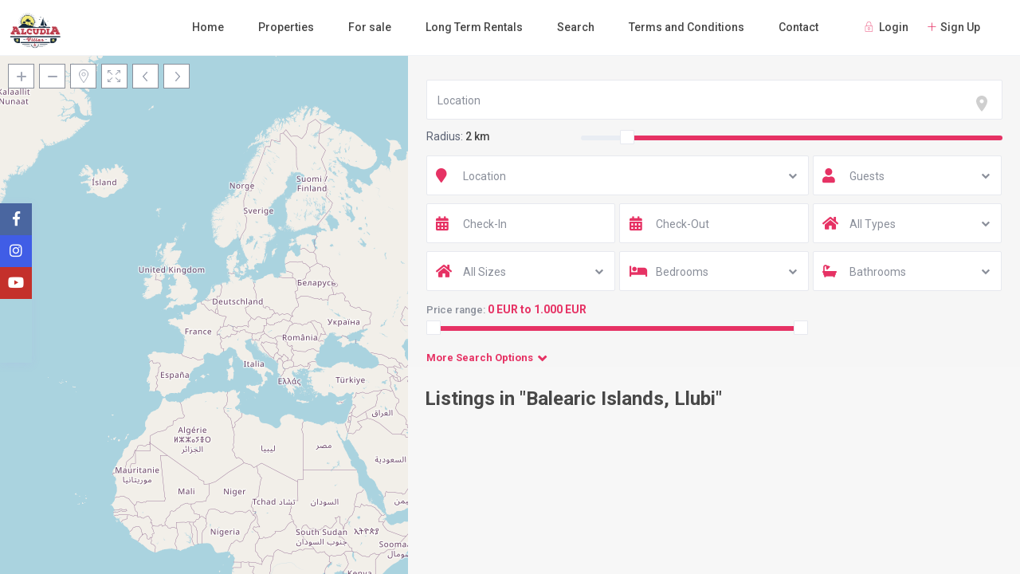

--- FILE ---
content_type: text/html; charset=UTF-8
request_url: https://www.alcudiavillas.com/area/balearic-islands-llubi/
body_size: 21194
content:
<!DOCTYPE html>
<html lang="en-GB">
    <head>
        <meta charset="UTF-8" />
        <meta name="viewport" content="width=device-width, initial-scale=1,user-scalable=no">
        <link rel="pingback" href="https://www.alcudiavillas.com/xmlrpc.php" />
            
    <title>Balearic Islands, Llubi &#8211; Alcudia Villas</title>
<meta name='robots' content='max-image-preview:large' />

            <script data-no-defer="1" data-ezscrex="false" data-cfasync="false" data-pagespeed-no-defer data-cookieconsent="ignore">
                var ctPublicFunctions = {"_ajax_nonce":"4e5f24141d","_rest_nonce":"36fbe96e5e","_ajax_url":"\/wp-admin\/admin-ajax.php","_rest_url":"https:\/\/www.alcudiavillas.com\/wp-json\/","data__cookies_type":"native","data__ajax_type":"rest","text__wait_for_decoding":"Decoding the contact data, let us a few seconds to finish. Anti-Spam by CleanTalk","cookiePrefix":"","wprocket_detected":false,"host_url":"www.alcudiavillas.com"}
            </script>
        
            <script data-no-defer="1" data-ezscrex="false" data-cfasync="false" data-pagespeed-no-defer data-cookieconsent="ignore">
                var ctPublic = {"_ajax_nonce":"4e5f24141d","settings__forms__check_internal":"0","settings__forms__check_external":"0","settings__forms__search_test":"1","settings__data__bot_detector_enabled":0,"blog_home":"https:\/\/www.alcudiavillas.com\/","pixel__setting":"0","pixel__enabled":false,"pixel__url":null,"data__email_check_before_post":1,"data__email_check_exist_post":0,"data__cookies_type":"native","data__key_is_ok":true,"data__visible_fields_required":true,"wl_brandname":"Anti-Spam by CleanTalk","wl_brandname_short":"CleanTalk","ct_checkjs_key":752805493,"emailEncoderPassKey":"adf6e5fd4966e5b7053cc9ac58ebcf75","bot_detector_forms_excluded":"W10=","advancedCacheExists":false,"varnishCacheExists":false,"wc_ajax_add_to_cart":false}
            </script>
        <link rel='dns-prefetch' href='//fonts.googleapis.com' />
<link rel="alternate" type="application/rss+xml" title="Alcudia Villas &raquo; Feed" href="https://www.alcudiavillas.com/feed/" />
<link rel="alternate" type="application/rss+xml" title="Alcudia Villas &raquo; Comments Feed" href="https://www.alcudiavillas.com/comments/feed/" />
<link rel="alternate" type="application/rss+xml" title="Alcudia Villas &raquo; Balearic Islands, Llubi Neighborhood / Area Feed" href="https://www.alcudiavillas.com/area/balearic-islands-llubi/feed/" />
<script type="text/javascript">
window._wpemojiSettings = {"baseUrl":"https:\/\/s.w.org\/images\/core\/emoji\/14.0.0\/72x72\/","ext":".png","svgUrl":"https:\/\/s.w.org\/images\/core\/emoji\/14.0.0\/svg\/","svgExt":".svg","source":{"concatemoji":"https:\/\/www.alcudiavillas.com\/wp-includes\/js\/wp-emoji-release.min.js?ver=6.1.9"}};
/*! This file is auto-generated */
!function(e,a,t){var n,r,o,i=a.createElement("canvas"),p=i.getContext&&i.getContext("2d");function s(e,t){var a=String.fromCharCode,e=(p.clearRect(0,0,i.width,i.height),p.fillText(a.apply(this,e),0,0),i.toDataURL());return p.clearRect(0,0,i.width,i.height),p.fillText(a.apply(this,t),0,0),e===i.toDataURL()}function c(e){var t=a.createElement("script");t.src=e,t.defer=t.type="text/javascript",a.getElementsByTagName("head")[0].appendChild(t)}for(o=Array("flag","emoji"),t.supports={everything:!0,everythingExceptFlag:!0},r=0;r<o.length;r++)t.supports[o[r]]=function(e){if(p&&p.fillText)switch(p.textBaseline="top",p.font="600 32px Arial",e){case"flag":return s([127987,65039,8205,9895,65039],[127987,65039,8203,9895,65039])?!1:!s([55356,56826,55356,56819],[55356,56826,8203,55356,56819])&&!s([55356,57332,56128,56423,56128,56418,56128,56421,56128,56430,56128,56423,56128,56447],[55356,57332,8203,56128,56423,8203,56128,56418,8203,56128,56421,8203,56128,56430,8203,56128,56423,8203,56128,56447]);case"emoji":return!s([129777,127995,8205,129778,127999],[129777,127995,8203,129778,127999])}return!1}(o[r]),t.supports.everything=t.supports.everything&&t.supports[o[r]],"flag"!==o[r]&&(t.supports.everythingExceptFlag=t.supports.everythingExceptFlag&&t.supports[o[r]]);t.supports.everythingExceptFlag=t.supports.everythingExceptFlag&&!t.supports.flag,t.DOMReady=!1,t.readyCallback=function(){t.DOMReady=!0},t.supports.everything||(n=function(){t.readyCallback()},a.addEventListener?(a.addEventListener("DOMContentLoaded",n,!1),e.addEventListener("load",n,!1)):(e.attachEvent("onload",n),a.attachEvent("onreadystatechange",function(){"complete"===a.readyState&&t.readyCallback()})),(e=t.source||{}).concatemoji?c(e.concatemoji):e.wpemoji&&e.twemoji&&(c(e.twemoji),c(e.wpemoji)))}(window,document,window._wpemojiSettings);
</script>
<style type="text/css">
img.wp-smiley,
img.emoji {
	display: inline !important;
	border: none !important;
	box-shadow: none !important;
	height: 1em !important;
	width: 1em !important;
	margin: 0 0.07em !important;
	vertical-align: -0.1em !important;
	background: none !important;
	padding: 0 !important;
}
</style>
	<link rel='stylesheet' id='wp-block-library-css' href='https://www.alcudiavillas.com/wp-includes/css/dist/block-library/style.min.css?ver=6.1.9' type='text/css' media='all' />
<link rel='stylesheet' id='wp-components-css' href='https://www.alcudiavillas.com/wp-includes/css/dist/components/style.min.css?ver=6.1.9' type='text/css' media='all' />
<link rel='stylesheet' id='wp-block-editor-css' href='https://www.alcudiavillas.com/wp-includes/css/dist/block-editor/style.min.css?ver=6.1.9' type='text/css' media='all' />
<link rel='stylesheet' id='wp-nux-css' href='https://www.alcudiavillas.com/wp-includes/css/dist/nux/style.min.css?ver=6.1.9' type='text/css' media='all' />
<link rel='stylesheet' id='wp-reusable-blocks-css' href='https://www.alcudiavillas.com/wp-includes/css/dist/reusable-blocks/style.min.css?ver=6.1.9' type='text/css' media='all' />
<link rel='stylesheet' id='wp-editor-css' href='https://www.alcudiavillas.com/wp-includes/css/dist/editor/style.min.css?ver=6.1.9' type='text/css' media='all' />
<link rel='stylesheet' id='rentals_gutenberg-cgb-style-css-css' href='https://www.alcudiavillas.com/wp-content/plugins/rentals-gutenberg/dist/blocks.style.build.css?ver=6.1.9' type='text/css' media='all' />
<link rel='stylesheet' id='classic-theme-styles-css' href='https://www.alcudiavillas.com/wp-includes/css/classic-themes.min.css?ver=1' type='text/css' media='all' />
<style id='global-styles-inline-css' type='text/css'>
body{--wp--preset--color--black: #000000;--wp--preset--color--cyan-bluish-gray: #abb8c3;--wp--preset--color--white: #ffffff;--wp--preset--color--pale-pink: #f78da7;--wp--preset--color--vivid-red: #cf2e2e;--wp--preset--color--luminous-vivid-orange: #ff6900;--wp--preset--color--luminous-vivid-amber: #fcb900;--wp--preset--color--light-green-cyan: #7bdcb5;--wp--preset--color--vivid-green-cyan: #00d084;--wp--preset--color--pale-cyan-blue: #8ed1fc;--wp--preset--color--vivid-cyan-blue: #0693e3;--wp--preset--color--vivid-purple: #9b51e0;--wp--preset--gradient--vivid-cyan-blue-to-vivid-purple: linear-gradient(135deg,rgba(6,147,227,1) 0%,rgb(155,81,224) 100%);--wp--preset--gradient--light-green-cyan-to-vivid-green-cyan: linear-gradient(135deg,rgb(122,220,180) 0%,rgb(0,208,130) 100%);--wp--preset--gradient--luminous-vivid-amber-to-luminous-vivid-orange: linear-gradient(135deg,rgba(252,185,0,1) 0%,rgba(255,105,0,1) 100%);--wp--preset--gradient--luminous-vivid-orange-to-vivid-red: linear-gradient(135deg,rgba(255,105,0,1) 0%,rgb(207,46,46) 100%);--wp--preset--gradient--very-light-gray-to-cyan-bluish-gray: linear-gradient(135deg,rgb(238,238,238) 0%,rgb(169,184,195) 100%);--wp--preset--gradient--cool-to-warm-spectrum: linear-gradient(135deg,rgb(74,234,220) 0%,rgb(151,120,209) 20%,rgb(207,42,186) 40%,rgb(238,44,130) 60%,rgb(251,105,98) 80%,rgb(254,248,76) 100%);--wp--preset--gradient--blush-light-purple: linear-gradient(135deg,rgb(255,206,236) 0%,rgb(152,150,240) 100%);--wp--preset--gradient--blush-bordeaux: linear-gradient(135deg,rgb(254,205,165) 0%,rgb(254,45,45) 50%,rgb(107,0,62) 100%);--wp--preset--gradient--luminous-dusk: linear-gradient(135deg,rgb(255,203,112) 0%,rgb(199,81,192) 50%,rgb(65,88,208) 100%);--wp--preset--gradient--pale-ocean: linear-gradient(135deg,rgb(255,245,203) 0%,rgb(182,227,212) 50%,rgb(51,167,181) 100%);--wp--preset--gradient--electric-grass: linear-gradient(135deg,rgb(202,248,128) 0%,rgb(113,206,126) 100%);--wp--preset--gradient--midnight: linear-gradient(135deg,rgb(2,3,129) 0%,rgb(40,116,252) 100%);--wp--preset--duotone--dark-grayscale: url('#wp-duotone-dark-grayscale');--wp--preset--duotone--grayscale: url('#wp-duotone-grayscale');--wp--preset--duotone--purple-yellow: url('#wp-duotone-purple-yellow');--wp--preset--duotone--blue-red: url('#wp-duotone-blue-red');--wp--preset--duotone--midnight: url('#wp-duotone-midnight');--wp--preset--duotone--magenta-yellow: url('#wp-duotone-magenta-yellow');--wp--preset--duotone--purple-green: url('#wp-duotone-purple-green');--wp--preset--duotone--blue-orange: url('#wp-duotone-blue-orange');--wp--preset--font-size--small: 13px;--wp--preset--font-size--medium: 20px;--wp--preset--font-size--large: 36px;--wp--preset--font-size--x-large: 42px;--wp--preset--spacing--20: 0.44rem;--wp--preset--spacing--30: 0.67rem;--wp--preset--spacing--40: 1rem;--wp--preset--spacing--50: 1.5rem;--wp--preset--spacing--60: 2.25rem;--wp--preset--spacing--70: 3.38rem;--wp--preset--spacing--80: 5.06rem;}:where(.is-layout-flex){gap: 0.5em;}body .is-layout-flow > .alignleft{float: left;margin-inline-start: 0;margin-inline-end: 2em;}body .is-layout-flow > .alignright{float: right;margin-inline-start: 2em;margin-inline-end: 0;}body .is-layout-flow > .aligncenter{margin-left: auto !important;margin-right: auto !important;}body .is-layout-constrained > .alignleft{float: left;margin-inline-start: 0;margin-inline-end: 2em;}body .is-layout-constrained > .alignright{float: right;margin-inline-start: 2em;margin-inline-end: 0;}body .is-layout-constrained > .aligncenter{margin-left: auto !important;margin-right: auto !important;}body .is-layout-constrained > :where(:not(.alignleft):not(.alignright):not(.alignfull)){max-width: var(--wp--style--global--content-size);margin-left: auto !important;margin-right: auto !important;}body .is-layout-constrained > .alignwide{max-width: var(--wp--style--global--wide-size);}body .is-layout-flex{display: flex;}body .is-layout-flex{flex-wrap: wrap;align-items: center;}body .is-layout-flex > *{margin: 0;}:where(.wp-block-columns.is-layout-flex){gap: 2em;}.has-black-color{color: var(--wp--preset--color--black) !important;}.has-cyan-bluish-gray-color{color: var(--wp--preset--color--cyan-bluish-gray) !important;}.has-white-color{color: var(--wp--preset--color--white) !important;}.has-pale-pink-color{color: var(--wp--preset--color--pale-pink) !important;}.has-vivid-red-color{color: var(--wp--preset--color--vivid-red) !important;}.has-luminous-vivid-orange-color{color: var(--wp--preset--color--luminous-vivid-orange) !important;}.has-luminous-vivid-amber-color{color: var(--wp--preset--color--luminous-vivid-amber) !important;}.has-light-green-cyan-color{color: var(--wp--preset--color--light-green-cyan) !important;}.has-vivid-green-cyan-color{color: var(--wp--preset--color--vivid-green-cyan) !important;}.has-pale-cyan-blue-color{color: var(--wp--preset--color--pale-cyan-blue) !important;}.has-vivid-cyan-blue-color{color: var(--wp--preset--color--vivid-cyan-blue) !important;}.has-vivid-purple-color{color: var(--wp--preset--color--vivid-purple) !important;}.has-black-background-color{background-color: var(--wp--preset--color--black) !important;}.has-cyan-bluish-gray-background-color{background-color: var(--wp--preset--color--cyan-bluish-gray) !important;}.has-white-background-color{background-color: var(--wp--preset--color--white) !important;}.has-pale-pink-background-color{background-color: var(--wp--preset--color--pale-pink) !important;}.has-vivid-red-background-color{background-color: var(--wp--preset--color--vivid-red) !important;}.has-luminous-vivid-orange-background-color{background-color: var(--wp--preset--color--luminous-vivid-orange) !important;}.has-luminous-vivid-amber-background-color{background-color: var(--wp--preset--color--luminous-vivid-amber) !important;}.has-light-green-cyan-background-color{background-color: var(--wp--preset--color--light-green-cyan) !important;}.has-vivid-green-cyan-background-color{background-color: var(--wp--preset--color--vivid-green-cyan) !important;}.has-pale-cyan-blue-background-color{background-color: var(--wp--preset--color--pale-cyan-blue) !important;}.has-vivid-cyan-blue-background-color{background-color: var(--wp--preset--color--vivid-cyan-blue) !important;}.has-vivid-purple-background-color{background-color: var(--wp--preset--color--vivid-purple) !important;}.has-black-border-color{border-color: var(--wp--preset--color--black) !important;}.has-cyan-bluish-gray-border-color{border-color: var(--wp--preset--color--cyan-bluish-gray) !important;}.has-white-border-color{border-color: var(--wp--preset--color--white) !important;}.has-pale-pink-border-color{border-color: var(--wp--preset--color--pale-pink) !important;}.has-vivid-red-border-color{border-color: var(--wp--preset--color--vivid-red) !important;}.has-luminous-vivid-orange-border-color{border-color: var(--wp--preset--color--luminous-vivid-orange) !important;}.has-luminous-vivid-amber-border-color{border-color: var(--wp--preset--color--luminous-vivid-amber) !important;}.has-light-green-cyan-border-color{border-color: var(--wp--preset--color--light-green-cyan) !important;}.has-vivid-green-cyan-border-color{border-color: var(--wp--preset--color--vivid-green-cyan) !important;}.has-pale-cyan-blue-border-color{border-color: var(--wp--preset--color--pale-cyan-blue) !important;}.has-vivid-cyan-blue-border-color{border-color: var(--wp--preset--color--vivid-cyan-blue) !important;}.has-vivid-purple-border-color{border-color: var(--wp--preset--color--vivid-purple) !important;}.has-vivid-cyan-blue-to-vivid-purple-gradient-background{background: var(--wp--preset--gradient--vivid-cyan-blue-to-vivid-purple) !important;}.has-light-green-cyan-to-vivid-green-cyan-gradient-background{background: var(--wp--preset--gradient--light-green-cyan-to-vivid-green-cyan) !important;}.has-luminous-vivid-amber-to-luminous-vivid-orange-gradient-background{background: var(--wp--preset--gradient--luminous-vivid-amber-to-luminous-vivid-orange) !important;}.has-luminous-vivid-orange-to-vivid-red-gradient-background{background: var(--wp--preset--gradient--luminous-vivid-orange-to-vivid-red) !important;}.has-very-light-gray-to-cyan-bluish-gray-gradient-background{background: var(--wp--preset--gradient--very-light-gray-to-cyan-bluish-gray) !important;}.has-cool-to-warm-spectrum-gradient-background{background: var(--wp--preset--gradient--cool-to-warm-spectrum) !important;}.has-blush-light-purple-gradient-background{background: var(--wp--preset--gradient--blush-light-purple) !important;}.has-blush-bordeaux-gradient-background{background: var(--wp--preset--gradient--blush-bordeaux) !important;}.has-luminous-dusk-gradient-background{background: var(--wp--preset--gradient--luminous-dusk) !important;}.has-pale-ocean-gradient-background{background: var(--wp--preset--gradient--pale-ocean) !important;}.has-electric-grass-gradient-background{background: var(--wp--preset--gradient--electric-grass) !important;}.has-midnight-gradient-background{background: var(--wp--preset--gradient--midnight) !important;}.has-small-font-size{font-size: var(--wp--preset--font-size--small) !important;}.has-medium-font-size{font-size: var(--wp--preset--font-size--medium) !important;}.has-large-font-size{font-size: var(--wp--preset--font-size--large) !important;}.has-x-large-font-size{font-size: var(--wp--preset--font-size--x-large) !important;}
.wp-block-navigation a:where(:not(.wp-element-button)){color: inherit;}
:where(.wp-block-columns.is-layout-flex){gap: 2em;}
.wp-block-pullquote{font-size: 1.5em;line-height: 1.6;}
</style>
<link rel='stylesheet' id='dashicons-css' href='https://www.alcudiavillas.com/wp-includes/css/dashicons.min.css?ver=6.1.9' type='text/css' media='all' />
<link rel='stylesheet' id='catch-instagram-feed-gallery-widget-css' href='https://www.alcudiavillas.com/wp-content/plugins/catch-instagram-feed-gallery-widget/public/css/catch-instagram-feed-gallery-widget-public.css?ver=2.2' type='text/css' media='all' />
<link rel='stylesheet' id='ct_public_css-css' href='https://www.alcudiavillas.com/wp-content/plugins/cleantalk-spam-protect/css/cleantalk-public.min.css?ver=6.46' type='text/css' media='all' />
<link rel='stylesheet' id='ct_email_decoder_css-css' href='https://www.alcudiavillas.com/wp-content/plugins/cleantalk-spam-protect/css/cleantalk-email-decoder.min.css?ver=6.46' type='text/css' media='all' />
<link rel='stylesheet' id='rs-plugin-settings-css' href='https://www.alcudiavillas.com/wp-content/plugins/revslider/public/assets/css/rs6.css?ver=6.2.23' type='text/css' media='all' />
<style id='rs-plugin-settings-inline-css' type='text/css'>
#rs-demo-id {}
</style>
<link rel='stylesheet' id='bootstrap-css' href='https://www.alcudiavillas.com/wp-content/themes/rentals/wprentals/css/bootstrap.css?ver=1.0' type='text/css' media='all' />
<link rel='stylesheet' id='bootstrap-theme-css' href='https://www.alcudiavillas.com/wp-content/themes/rentals/wprentals/css/bootstrap-theme.css?ver=1.0' type='text/css' media='all' />
<link rel='stylesheet' id='wpestate_style-css' href='https://www.alcudiavillas.com/wp-content/themes/rentals/wprentals/style.css?ver=1.0' type='text/css' media='all' />
<link rel='stylesheet' id='wpestate_media-css' href='https://www.alcudiavillas.com/wp-content/themes/rentals/wprentals/css/my_media.css?ver=1.0' type='text/css' media='all' />
<link rel='stylesheet' id='jquery-ui.min-css' href='https://www.alcudiavillas.com/wp-content/themes/rentals/wprentals/css/jquery-ui.min.css?ver=6.1.9' type='text/css' media='all' />
<link rel='stylesheet' id='daterangepicker-css' href='https://www.alcudiavillas.com/wp-content/themes/rentals/wprentals/css/daterangepicker.css?ver=6.1.9' type='text/css' media='all' />
<link rel='stylesheet' id='leaflet-css' href='https://www.alcudiavillas.com/wp-content/themes/rentals/wprentals/js/openstreet/leaflet.css?ver=1.0' type='text/css' media='all' />
<link rel='stylesheet' id='MarkerCluster-css' href='https://www.alcudiavillas.com/wp-content/themes/rentals/wprentals/js/openstreet/MarkerCluster.css?ver=1.0' type='text/css' media='all' />
<link rel='stylesheet' id='MarkerCluster.Default-css' href='https://www.alcudiavillas.com/wp-content/themes/rentals/wprentals/js/openstreet/MarkerCluster.Default.css?ver=1.0' type='text/css' media='all' />
<link rel='stylesheet' id='wpestate-roboto-css' href='https://fonts.googleapis.com/css?family=Roboto%3A300%2C400%2C500%2C700%2C900&#038;display=swap&#038;subset=latin-ext&#038;ver=6.1.9' type='text/css' media='all' />
<link rel='stylesheet' id='fontello-css' href='https://www.alcudiavillas.com/wp-content/themes/rentals/wprentals//css/fontello.css?ver=6.1.9' type='text/css' media='all' />
<link rel='stylesheet' id='font-awesome.min-css' href='https://www.alcudiavillas.com/wp-content/themes/rentals/wprentals/css/fontawesome/css/font-awesome.min.css?ver=6.1.9' type='text/css' media='all' />
<link rel='stylesheet' id='font-awesome5.min-css' href='https://www.alcudiavillas.com/wp-content/themes/rentals/wprentals//css/fontawesome/all.css?ver=6.1.9' type='text/css' media='all' />
<link rel='stylesheet' id='bsf-Defaults-css' href='https://www.alcudiavillas.com/wp-content/uploads/smile_fonts/Defaults/Defaults.css?ver=3.19.6' type='text/css' media='all' />
<link rel='stylesheet' id='wpgdprc.css-css' href='https://www.alcudiavillas.com/wp-content/plugins/wp-gdpr-compliance/assets/css/front.min.css?ver=1608110969' type='text/css' media='all' />
<style id='wpgdprc.css-inline-css' type='text/css'>

            div.wpgdprc .wpgdprc-switch .wpgdprc-switch-inner:before { content: 'Yes'; }
            div.wpgdprc .wpgdprc-switch .wpgdprc-switch-inner:after { content: 'No'; }
        
</style>
<script type='text/javascript' src='https://www.alcudiavillas.com/wp-includes/js/jquery/jquery.min.js?ver=3.6.1' id='jquery-core-js'></script>
<script type='text/javascript' src='https://www.alcudiavillas.com/wp-includes/js/jquery/jquery-migrate.min.js?ver=3.3.2' id='jquery-migrate-js'></script>
<script type='text/javascript' src='https://www.alcudiavillas.com/wp-content/plugins/catch-instagram-feed-gallery-widget/public/js/catch-instagram-feed-gallery-widget-public.js?ver=2.2' id='catch-instagram-feed-gallery-widget-js'></script>
<script type='text/javascript' data-pagespeed-no-defer src='https://www.alcudiavillas.com/wp-content/plugins/cleantalk-spam-protect/js/apbct-public-bundle.min.js?ver=6.46' id='ct_public_functions-js'></script>
<script type='text/javascript' src='https://www.alcudiavillas.com/wp-content/plugins/revslider/public/assets/js/rbtools.min.js?ver=6.2.23' id='tp-tools-js'></script>
<script type='text/javascript' src='https://www.alcudiavillas.com/wp-content/plugins/revslider/public/assets/js/rs6.min.js?ver=6.2.23' id='revmin-js'></script>
<script type='text/javascript' src='https://www.alcudiavillas.com/wp-content/themes/rentals/wprentals/js/modernizr.custom.62456.js?ver=1.0' id='modernizr-js'></script>
<link rel="https://api.w.org/" href="https://www.alcudiavillas.com/wp-json/" /><link rel="EditURI" type="application/rsd+xml" title="RSD" href="https://www.alcudiavillas.com/xmlrpc.php?rsd" />
<link rel="wlwmanifest" type="application/wlwmanifest+xml" href="https://www.alcudiavillas.com/wp-includes/wlwmanifest.xml" />
<meta name="generator" content="WordPress 6.1.9" />
<meta name="description" content="" ><style type='text/css'>


.listing_detail  svg,
.property_features_svg_icon{
  fill: #e63264;
}

.similar_listings_wrapper{
    background:transparent;
}

.listing_type_3 .listing_main_image_price, .listing_type_1 .listing_main_image_price,
.owner_area_wrapper_sidebar,
.listing_type_1 .listing_main_image_price,
.owner-page-wrapper{
    background-image:none;
}

.property_header2 .property_categs .check_avalability:hover,
.listing_type_1 .check_avalability{
    background-color:transparent!important;
}

form.woocommerce-checkout,
.woocommerce-error, .woocommerce-info, .woocommerce-message{
    border-top-color:  #e63264;
}

#agent_submit_contact,
.listing_type_3 .listing_main_image_price, .listing_type_1 .listing_main_image_price,
.property_unit_v3 .price_unit,
.property_unit_v2 .icon-fav.icon-fav-on:after,
.status_verified,
.property_status,
.user_mobile_menu_list li:hover, .mobilex-menu li:hover,
.double-bounce1, .double-bounce2,
.unread_mess_wrap_menu,
#view_profile{
    background-color: #e63264;
}

.advanced_search_submit_button,
.check_avalability,
.return_woo_button,
.wpestate_header_view_checkout,
.wpestate_header_view_cart,
#submit_booking_front_instant,
#submit_booking_front,
#submit_booking_front_link,
#advanced_submit_widget,
#advanced_submit_2_mobile,
#advanced_submit_2,
#advanced_submit_3,
#submit_action {
    background: linear-gradient(90deg, #e63264 50%, #e63264 100%);
}

.woocommerce #respond input#submit,
.woocommerce a.button,
.woocommerce button.button,
.woocommerce input.button,
.woocommerce #respond input#submit.alt,
.woocommerce a.button.alt,
.woocommerce button.button.alt,
.woocommerce input.button.alt,
.wpestream_cart_counter_header,
.user_loged .wpestream_cart_counter_header,
.img_listings_overlay:hover,
.panel-title-arrow,
.owner_area_wrapper_sidebar,
.listing_type_1 .listing_main_image_price,
.property_listing .tooltip-inner,
.pack-info .tooltip-inner,
.pack-unit .tooltip-inner,
.adv-2-header,
.check_avalability:hover,
.owner-page-wrapper,
.calendar-legend-reserved,
.featured_div,
.wpestate_tour .ui-tabs .ui-tabs-nav li.ui-tabs-active,
.ll-skin-melon td .ui-state-active,
.ll-skin-melon td .ui-state-hover,
.price-day,
.calendar-legend-reserved,
.calendar-reserved,
#slider_price_mobile .ui-widget-header,
#slider_price_sh .ui-widget-header,
#slider_price .ui-widget-header,
#slider_price_widget .ui-widget-header,
.slider_control_left,
.slider_control_right,
.wpestate_accordion_tab .ui-state-active,
.wpestate_accordion_tab .ui-state-active ,
.wpestate_accordion_tab .ui-state-active,
.wpestate_tabs .ui-tabs .ui-tabs-nav li.ui-tabs-active,
.wpestate_progress_bar.vc_progress_bar .vc_single_bar.bar_blue .vc_bar,
.wpestate_posts_grid.wpb_teaser_grid .categories_filter li,
.wpestate_posts_grid.wpb_categories_filter li,
.featured_second_line,
.presenttw,
#colophon .social_sidebar_internal a:hover,
#primary .social_sidebar_internal a:hover ,
.comment-form #submit,
.property_menu_item i:hover,
.ball-pulse > div ,
.icon-fav-on-remove,
.share_unit,
#adv-search-header-mobile,
.red,
.pack-info .tooltip-inner,
.pack-unit .tooltip-inner,
.user_mobile_menu_list li:hover,
.listing-hover,
#wpestate_slider_radius .ui-widget-header,
.ui-widget-content .ui-state-hover,
.ui-widget-header .ui-state-hover,
.ui-state-focus,
.ui-widget-content .ui-state-focus,
.ui-widget-header .ui-state-focus,
#wp-submit-register,
#wp-forgot-but,
#wp-login-but,
.comment-form #submit,
#wp-forgot-but_shortcode,
#wp-login-but-wd,
#wp-submit-register_wd,
#advanced_submit_shorcode,
.search_dashborad_header .wpestate_vc_button,
#submit_mess_front,
.modal-content #wp-forgot-but_mod,
#imagelist .uploaded_images i,
#aaiu-uploader ,
#send_sms_pin,
#validate_phone,
.user_dashboard_panel_guide .active:after,
.user_dashboard_panel_guide .guide_past:before,
.user_dashboard_panel_guide .guide_past:after,
.mess_send_reply_button, #change_pass, #update_profile,
#book_dates,
#aaiu-uploader,
#wp-submit-register_wd_mobile,
#wp-forgot-but_mobile,
#wp-login-but-wd-mobile,
#set_price_dates,
.action1_booking,
.generate_invoice,
#add_inv_expenses,
#add_inv_discount,
#book_dates,
#allinone_set_custom,
#edit_prop_ammenities,
#edit_calendar,
#edit_prop_locations,
#google_capture,
#edit_prop_details,
#edit_prop_image,
#edit_prop_price,
#edit_prop_1,
#form_submit_1,
#submit_mess_front,
.modal-content #wp-login-but,
#wp-login-but_sh,
#wp-submit-register_sh,
#delete_profile,
#user-id-uploader,
#per_hour_ok,
.fc-event,
.fc-event-dot,.ui-datepicker-calendar .calendar-reserved, .user_dashboard_panel .calendar-reserved,
.ui-datepicker-calendar .calendar-reserved, .user_dashboard_panel .calendar-reserved,
.daterangepicker td.off.end-date,
.daterangepicker td.off.start-date,
.daterangepicker td.active,
.daterangepicker td.active:hover,
.wpestate_booking_class.off.disabled.calendar-reserved,
.calendar-reserved{
    background-color: #e63264!important;
}

.daterangepicker td.in-range{
   background-color: #e632641a;
}

.showcoupon,
.search_wr_type3 .col-md-6.property_price label,
.property_header2 .property_categs .check_avalability:hover,
.pack-name,.user_dashboard_links a:hover i,
.property_ratings_agent i,
.prop_pricex,
.wpestate_recent_tweets .item:after,
.panel-title:hover,
.blog_featured.type_1_class:hover .blog-title-link, .places_wrapper.type_1_class:hover .featured_listing_title, .featured_property .property_listing:hover .featured_listing_title,
.signuplink:hover,.category_details_wrapper a:hover ,
.agent-flex:hover .agent-title-link,
.property_flex:hover .listing_title_unit,
#amount_wd,
#amount,
#amount_sh,
.more_list:hover,
.single-content p a:hover,
#contact_me_long_owner:hover, #contact_me_long:hover,
#view_more_desc,
input[type="checkbox"]:checked:before,
.user_dashboard_panel_guide .active,
.hover_type_4 .signuplink:hover,
.hover_type_3 .signuplink:hover,
#amount_mobile,
#colophon .subfooter_menu a:hover,
.featured_property.type_1_class .property_listing:hover .featured_listing_title{
    color: #e63264!important;
}

#submit_action:hover,
.property_ratings_agent .owner_total_reviews,
.property_ratings_agent i,.property_menu_item_title,
.owner_contact_details .property_menu_item,
.owner_contact_details .property_menu_item a,
.featured_property .property_listing:hover .featured_listing_title{
    color: #fff!important;
}


.property_unit_v1 .price_unit,
.mobile-trigger-user:hover i, .mobile-trigger:hover i,
.carousel-control-theme-prev:hover, .carousel-control-theme-next:hover,
.hover_price,
#user_terms_register_topbar_link:hover,
#amount_mobile,
#amount_sh,
#amount_wd,
#amount,
.front_plan_row:hover,
.delete_search:hover,
.wpestate_posts_grid .vc_read_more,
.featured_article:hover h2 a,
.featured_article:hover .featured_article_right,
.user_dashboard_listed a,
.pack-listing-title,
.user_dashboard_links .user_tab_active i,
.idx-price,
#infobox_title:hover,
.info_details a:hover,
.contact_info_details h2,
#colophon .widget-container li:hover:before,
#colophon .widget-container li:hover,
#colophon .widget-container li:hover a,
.compare_item_head .property_price,
.adv_extended_options_text:hover,
#adv_extended_options_show_filters,
.show_filters,
.adv_extended_options_text,
#showinpage,
#contactinfobox,
.company_headline a:hover i,
#primary .contact_sidebar_wrap p:hover a,
#colophon .contact_sidebar_wrap p:hover a,
.twitter_wrapper a,
.twitter_time,
.wpestate_recent_tweets .item:after,
.widget_nav_menu .sub-menu li:hover a,
.widget_nav_menu  .sub-menu li:hover,
.top_bar .social_sidebar_internal a:hover,
.agent_unit_social_single a:hover,
.price_area,
i.checkon,
.listing_main_image_price ,
.meta-info a:hover,
.blog_unit_back:hover .blog-title-link,
#colophon .category_name a:hover,
.icon-fav,
.share_unit a:hover,
.share_list,
.listing_unit_price_wrapper,
.property_listing:hover .listing_title_unit,
.icon_selected,
#grid_view:hover,
#list_view:hover,
#user_menu_open  > a:hover i,
#user_menu_open  > a:focus i,
.menu_user_tools,
.user_menu,
.breadcrumb a:hover,
.breadcrumb .active,
.slider-content .read_more,
.slider-title h2 a:hover,
 a:hover, a:focus,
 .custom_icon_class_icon,
 .property_unit_v3 .property-rating,
 .no_link_details i,
 #infoguest.custom_infobox_icon i,
 #inforoom.custom_infobox_icon i,
 .guest_no_drop:after{
    color: #e63264;
}

.check_avalability{
    border: 1px solid #e63264!important;
}

.property_flex:hover .blog_unit_back,
.property_flex:hover .property_listing,
.listing_type_1 .check_avalability,
.menu_user_picture,
.scrollon,
#submit_action{
    border-color: #e63264 ;
}

.share_unit:after{
    border-top: 8px solid  #e63264;
}

.agentpict{
    border-bottom: 3px solid #e63264;
}

#adv_extended_options_show_filters,
.show_filters,
.testimonial-image{
    border: 2px solid #e63264;
}

.user_dashboard_links a:hover i,
.user_dashboard_links a:hover,
.edit_class, .user_dashboard_links .user_tab_active{
    border-left-color: #e63264;
}

blockquote{
    border-left:5px solid #e63264;
}

.wpestate_tabs .ui-widget-header {
   border-bottom: 2px solid #e63264;
}

.booking-calendar-wrapper-in .end_reservation,
.ll-skin-melon .ui-datepicker td.freetobook.end_reservation{

    background: #fff9f9;
    background: url([data-uri]);
    background: -moz-linear-gradient(-45deg,  #e63264 0%, #e63264 49%, #ffffff 50%, #ffffff 100%); /* FF3.6+ */
    background: -webkit-gradient(linear, left top, right bottom, color-stop(0%,#e63264), color-stop(49%,#e63264), color-stop(50%,#ffffff), color-stop(100%,#ffffff)); /* Chrome,Safari4+ */
    background: -webkit-linear-gradient(-45deg,  #e63264 0%,#e63264 49%,#ffffff 50%,#ffffff 100%); /* Chrome10+,Safari5.1+ */
    background: -o-linear-gradient(-45deg,  #e63264 0%,#e63264 49%,#ffffff 50%,#ffffff 100%); /* Opera 11.10+ */
    background: -ms-linear-gradient(-45deg,  #e63264 0%,#e63264 49%,#ffffff 50%,#ffffff 100%); /* IE10+ */
    background: linear-gradient(135deg,  #e63264 0%,#e63264 49%,#ffffff 50%,#ffffff 100%); /* W3C */
    filter: progid:DXImageTransform.Microsoft.gradient( startColorstr=#e63264, endColorstr=#ffffff,GradientType=1 ); /* IE6-8 fallback on horizontal gradient */
}


.all-front-calendars .end_reservation{
    background: #fff9f9;
    background: url([data-uri]);
    background: -moz-linear-gradient(-45deg,  #e63264 0%, #e63264 49%, #edf6f6 50%, #edf6f6 100%); /* FF3.6+ */
    background: -webkit-gradient(linear, left top, right bottom, color-stop(0%,#e63264), color-stop(49%,#e63264), color-stop(50%,#edf6f6), color-stop(100%,#ffffff)); /* Chrome,Safari4+ */
    background: -webkit-linear-gradient(-45deg,  #e63264 0%,#e63264 49%,#edf6f6 50%,#edf6f6 100%); /* Chrome10+,Safari5.1+ */
    background: -o-linear-gradient(-45deg,  #e63264 0%,#e63264 49%,#edf6f6 50%,#edf6f6 100%); /* Opera 11.10+ */
    background: -ms-linear-gradient(-45deg,  #e63264 0%,#e63264 49%,#edf6f6 50%,#edf6f6 100%); /* IE10+ */
    background: linear-gradient(135deg,  #e63264 0%,#e63264 49%,#edf6f6 50%,#edf6f6 100%); /* W3C */
    filter: progid:DXImageTransform.Microsoft.gradient( startColorstr=#e63264, endColorstr=#edf6f6,GradientType=1 ); /* IE6-8 fallback on horizontal gradient */
}


.ll-skin-melon .ui-datepicker .ui-state-disabled.end_reservation{
    background: #fff9f9;
    background: url([data-uri]);
    background: -moz-linear-gradient(-45deg,  #e63264 0%, #e63264 49%, #F8F8F8 50%, #F8F8F8 100%); /* FF3.6+ */
    background: -webkit-gradient(linear, left top, right bottom, color-stop(0%,#e63264), color-stop(49%,#e63264), color-stop(50%,#F8F8F8), color-stop(100%,#F8F8F8)); /* Chrome,Safari4+ */
    background: -webkit-linear-gradient(-45deg,  #e63264 0%,#e63264 49%,#F8F8F8 50%,#F8F8F8 100%); /* Chrome10+,Safari5.1+ */
    background: -o-linear-gradient(-45deg,  #e63264 0%,#e63264 49%,#F8F8F8 50%,#F8F8F8 100%); /* Opera 11.10+ */
    background: -ms-linear-gradient(-45deg,  #e63264 0%,#e63264 49%,#F8F8F8 50%,#F8F8F8 100%); /* IE10+ */
    background: linear-gradient(135deg,  #e63264 0%,#e63264 49%,#F8F8F8 50%,#F8F8F8 100%); /* W3C */
    filter: progid:DXImageTransform.Microsoft.gradient( startColorstr=#e63264, endColorstr=#ffffff,GradientType=1 ); /* IE6-8 fallback on horizontal gradient */

}



.booking-calendar-wrapper-in .calendar-reserved.start_reservation ,
.ll-skin-melon .ui-datepicker td.calendar-reserved.start_reservation{
    /*  background: -webkit-gradient(linear, right bottom, left top, color-stop(50%,#e63264), color-stop(50%,#fff))!important;    */
   background: #fff9f9; /* Old browsers */
    background: url([data-uri]);
    background: -moz-linear-gradient(-45deg,  #ffffff 0%, #ffffff 50%, #e63264 51%, #e63264 100%); /* FF3.6+ */
    background: -webkit-gradient(linear, left top, right bottom, color-stop(0%,#ffffff), color-stop(50%,#ffffff), color-stop(51%,#e63264), color-stop(100%,#e63264)); /* Chrome,Safari4+ */
    background: -webkit-linear-gradient(-45deg,  #ffffff 0%,#ffffff 50%,#e63264 51%,#e63264 100%); /* Chrome10+,Safari5.1+ */
    background: -o-linear-gradient(-45deg,  #ffffff 0%,#ffffff 50%,#e63264 51%,#e63264 100%); /* Opera 11.10+ */
    background: -ms-linear-gradient(-45deg,  #ffffff 0%,#ffffff 50%,#e63264 51%,#e63264 100%); /* IE10+ */
    background: linear-gradient(135deg,  #ffffff 0%,#ffffff 50%,#e63264 51%,#e63264 100%); /* W3C */
    filter: progid:DXImageTransform.Microsoft.gradient( startColorstr=#ffffff, endColorstr=#e63264,GradientType=1 ); /* IE6-8 fallback on horizontal gradient */
}



.all-front-calendars  .calendar-reserved.start_reservation {
    /*  background: -webkit-gradient(linear, right bottom, left top, color-stop(50%,#e63264), color-stop(50%,#fff))!important;    */
   background: #fff9f9; /* Old browsers */
    background: url([data-uri]);
    background: -moz-linear-gradient(-45deg,  #edf6f6 0%, #edf6f6 50%, #e63264 51%, #e63264 100%); /* FF3.6+ */
    background: -webkit-gradient(linear, left top, right bottom, color-stop(0%,#edf6f6), color-stop(50%,#edf6f6), color-stop(51%,#e63264), color-stop(100%,#e63264)); /* Chrome,Safari4+ */
    background: -webkit-linear-gradient(-45deg,  #edf6f6 0%,#edf6f6 50%,#e63264 51%,#e63264 100%); /* Chrome10+,Safari5.1+ */
    background: -o-linear-gradient(-45deg,  #edf6f6 0%,#edf6f6 50%,#e63264 51%,#e63264 100%); /* Opera 11.10+ */
    background: -ms-linear-gradient(-45deg,  #edf6f6 0%,#edf6f6 50%,#e63264 51%,#e63264 100%); /* IE10+ */
    background: linear-gradient(135deg,  #edf6f6 0%,#edf6f6 50%,#e63264 51%,#e63264 100%); /* W3C */
    filter: progid:DXImageTransform.Microsoft.gradient( startColorstr=#edf6f6, endColorstr=#e63264,GradientType=1 ); /* IE6-8 fallback on horizontal gradient */
}





.ll-skin-melon .ui-datepicker .ui-state-disabled.start_reservation{
    /*  background: -webkit-gradient(linear, right bottom, left top, color-stop(50%,#e63264), color-stop(50%,#fff))!important;    */
   background: #fff9f9; /* Old browsers */
    background: url([data-uri]);
    background: -moz-linear-gradient(-45deg,  #e63264 0%, #e63264 50%, #e63264 51%, #e63264 100%); /* FF3.6+ */
    background: -webkit-gradient(linear, left top, right bottom, color-stop(0%,#e63264), color-stop(50%,#e63264), color-stop(51%,#e63264), color-stop(100%,#e63264)); /* Chrome,Safari4+ */
    background: -webkit-linear-gradient(-45deg,  #e63264 0%,#e63264 50%,#e63264 51%,#e63264 100%); /* Chrome10+,Safari5.1+ */
    background: -o-linear-gradient(-45deg,  #e63264 0%,#e63264 50%,#e63264 51%,#e63264 100%); /* Opera 11.10+ */
    background: -ms-linear-gradient(-45deg,  #e63264 0%,#e63264 50%,#e63264 51%,#e63264 100%); /* IE10+ */
    background: linear-gradient(135deg,  #e63264 0%,#e63264 50%,#e63264 51%,#e63264 100%); /* W3C */
    filter: progid:DXImageTransform.Microsoft.gradient( startColorstr=#ffffff, endColorstr=#e63264,GradientType=1 ); /* IE6-8 fallback on horizontal gradient */

}

.transparent_header #topbarlogin:hover:before, .transparent_header #topbarregister:hover:before, .signuplink:hover, .signuplink:hover:before,
#topbarregister:before,
#topbarlogin:before,
.rooms_icon:after,
.map_icon:after,
.calendar_icon:after,
#guest_no_drop:after,
#guest_no_shortcode:after,
#guest_no_mobile:after,
#booking_guest_no_wrapper:after,
#guest_no_widget:after,
#guest_no:after,
.types_icon:after,
.actions_icon:after,
.bedrooms_icon:after,
.baths_icon:after{
color:#e63264;
}
.wide,#google_map_prop_list_sidebar,.content_wrapper,.main_wrapper,.container.wide{background-color: #f7f7f7;}  .master_header,.customnav
      {background-color: #ffffff }




    #colophon {background-color: #323232;}#colophon, #colophon a, #colophon li a,.widget-title-footer,
    #colophon .latest_listings .price_unit{color: #fafafa;}.sub_footer, .subfooter_menu a, .subfooter_menu li a {color: #fafafa!important;}.sub_footer{background-color:#323232;}.social_icons_owner i,
           .owner-image-container,
           .owner_listing_image{
               border-color:#b3274e;
         }
    .comment-form #submit:hover,
    .vc_button.wpb_btn-info:active,
    .vc_button.wpb_btn-info.active,
    .vc_button.wpb_btn-info.disabled,
    .vc_button.wpb_btn-info[disabled],{
        background-color:#b3274e!important;
        border:1px solid #b3274e;
    }

    .advanced_search_submit_button:hover,
    #submit_action:hover,
    #advanced_submit_3:hover,
    #advanced_submit_4:hover,
    .adv_handler:hover,
    #submit_booking_front_instant:hover,
    #submit_booking_front:hover,
    #submit_booking_front_link:hover,
    #advanced_submit_widget:hover,
    #advanced_submit_2_mobile:hover,
    #advanced_submit_2:hover{
        background: linear-gradient(90deg, #b3274e 50%, #b3274e 100%);
    }

    .vc_button.wpb_btn-info:hover,
    #agent_submit_contact:hover{
        background-color:#b3274e;
    }

    #aaiu-uploader:hover,
    #send_sms_pin:hover,
    #validate_phone:hover,
    #edit_prop_image:hover,
    #edit_prop_ammenities:hover,
    #edit_calendar:hover,
    #edit_prop_locations:hover,
    #google_capture:hover,
    #edit_prop_details:hover,
    #edit_prop_image:hover,
    #edit_prop_price:hover,
    #edit_prop_1:hover,
    #wp-submit-register:hover,
    #wp-forgot-but:hover,
    #wp-login-but:hover,
    .comment-form #submit:hover,
    #wp-forgot-but_shortcode:hover,
    #wp-login-but-wd:hover,
    #wp-submit-register_wd:hover,
    #advanced_submit_shorcode:hover,
    #submit_mess_front:hover,
    .modal-content #wp-forgot-but_mod:hover{
        background-color:#b3274e!important;
    }  #access ul.menu >li>a:hover,
            .transparent_header #access .menu li:hover>a,
            #access > ul > li:hover > a,
            #access .menu li:hover>a:focus,
            #access .menu li:hover>a,
            #access .menu li:hover>a:active,
            .hover_type_4  #access .menu > li:hover>a,
            .hover_type_3  #access .menu > li:hover>a,
            .signuplink:hover{
            color: #e63264!important;
        }  #access .current-menu-item >a,
        #access .current-menu-parent>a,
        #access .current-menu-ancestor>a,
        #access .current-menu-item{
        color: #e63264!important;
    }.transparent_header #access a:hover,
            .transparent_header #access .menu li:hover>a{
            color: #ee3467!important;
        }#access .menu li ul li a,#access ul ul a,#access ul ul li.wpestate_megamenu_col_1 a.menu-item-link, #access ul ul li.wpestate_megamenu_col_2 a.menu-item-link, #access ul ul li.wpestate_megamenu_col_3 a.menu-item-link, #access ul ul li.wpestate_megamenu_col_4 a.menu-item-link, #access ul ul li.wpestate_megamenu_col_5 a.menu-item-link, #access ul ul li.wpestate_megamenu_col_6 a.menu-item-link{
            color: #4d5567!important;
        }
        #access ul ul{
            background-color: #ffffff;
        }
        #access ul ul:after{
            border-bottom: 13px solid #ffffff;
        }
        .hover_type_3 #access .menu > li:hover>a,
        .hover_type_4 #access .menu > li:hover>a {
            background: #ffffff!important;
        }
        .customnav #access ul.menu >li>a:hover,
        #access ul.menu >li>a:hover,
        .hover_type_3 #access .menu > li:hover>a,
//        .hover_type_4 #access .menu > li:hover>a,
        .hover_type_6 #access .menu > li:hover>a {
            color: #ffffff;
        }
        .hover_type_5 #access .menu > li:hover>a {
            border-bottom: 3px solid #ffffff;
        }
        .hover_type_6 #access .menu > li:hover>a {
          border: 2px solid #ffffff;
        }
        .hover_type_2 #access .menu > li:hover>a:before {
            border-top: 3px solid #ffffff;
        }
        .header_transparent .customnav #access ul.menu >li>a:hover,
        .header_transparent #access ul.menu >li>a:hover,
        .header_transparent .hover_type_3 #access .menu > li:hover>a,
        .header_transparent .hover_type_4 #access .menu > li:hover>a,
        .header_transparent .hover_type_6 #access .menu > li:hover>a {
            color: #ee3467;
        }
        .header_transparent .hover_type_5 #access .menu > li:hover>a {
            border-bottom: 3px solid #ee3467;
        }
        .header_transparent .hover_type_6 #access .menu > li:hover>a {
          border: 2px solid #ee3467;
        }
        .header_transparent .hover_type_2 #access .menu > li:hover>a:before {
            border-top: 3px solid #ee3467;
        }#search_wrapper_color,
                .adv-1-wrapper,
                .adv-2-wrapper,
                .adv-5-wrapper{
               background:#ffffff;
            }.with_search_form_float #search_wrapper_color,
            .with_search_form_float .adv-1-wrapper,
            .with_search_form_float .adv-2-wrapper,
            .with_search_form_float .adv-5-wrapper{
               opacity:0.3;
            }.with_search_form_float.sticky_adv #search_wrapper_color,
            .with_search_form_float.sticky_adv .adv-1-wrapper,
            .with_search_form_float.sticky_adv .adv-2-wrapper{
                opacity: 1;
            }#advanced_submit_widget, #advanced_submit_2_mobile, #advanced_submit_2, #advanced_submit_3,#advanced_submit_shorcode,.adv_handler,#advanced_submit_4{
               background:#e63264!important;
            }#advanced_submit_widget:hover,
            #advanced_submit_2_mobile:hover,
            #advanced_submit_2:hover,
            #advanced_submit_3:hover,
            #advanced_submit_shorcode:hover,
            .adv_handler:hover,
            #advanced_submit_4:hover{
               background-color:#e50b49!important;
            }.widget-title-footer,
    #colophon .listing_title_unit{
    color: #ffffff;}.advanced_search_shortcode {
    background-color: #ffffff59;
    border: 0px solid #e7e9ef;
}

.adv-search-3 {
    padding: 0px 11px 4px 11px;
}</style><meta name="generator" content="Powered by WPBakery Page Builder - drag and drop page builder for WordPress."/>
<meta name="generator" content="Powered by Slider Revolution 6.2.23 - responsive, Mobile-Friendly Slider Plugin for WordPress with comfortable drag and drop interface." />
<link rel="icon" href="https://www.alcudiavillas.com/wp-content/uploads/2020/12/logo-60x60.png" sizes="32x32" />
<link rel="icon" href="https://www.alcudiavillas.com/wp-content/uploads/2020/12/logo.png" sizes="192x192" />
<link rel="apple-touch-icon" href="https://www.alcudiavillas.com/wp-content/uploads/2020/12/logo.png" />
<meta name="msapplication-TileImage" content="https://www.alcudiavillas.com/wp-content/uploads/2020/12/logo.png" />
<script type="text/javascript">function setREVStartSize(e){
			//window.requestAnimationFrame(function() {				 
				window.RSIW = window.RSIW===undefined ? window.innerWidth : window.RSIW;	
				window.RSIH = window.RSIH===undefined ? window.innerHeight : window.RSIH;	
				try {								
					var pw = document.getElementById(e.c).parentNode.offsetWidth,
						newh;
					pw = pw===0 || isNaN(pw) ? window.RSIW : pw;
					e.tabw = e.tabw===undefined ? 0 : parseInt(e.tabw);
					e.thumbw = e.thumbw===undefined ? 0 : parseInt(e.thumbw);
					e.tabh = e.tabh===undefined ? 0 : parseInt(e.tabh);
					e.thumbh = e.thumbh===undefined ? 0 : parseInt(e.thumbh);
					e.tabhide = e.tabhide===undefined ? 0 : parseInt(e.tabhide);
					e.thumbhide = e.thumbhide===undefined ? 0 : parseInt(e.thumbhide);
					e.mh = e.mh===undefined || e.mh=="" || e.mh==="auto" ? 0 : parseInt(e.mh,0);		
					if(e.layout==="fullscreen" || e.l==="fullscreen") 						
						newh = Math.max(e.mh,window.RSIH);					
					else{					
						e.gw = Array.isArray(e.gw) ? e.gw : [e.gw];
						for (var i in e.rl) if (e.gw[i]===undefined || e.gw[i]===0) e.gw[i] = e.gw[i-1];					
						e.gh = e.el===undefined || e.el==="" || (Array.isArray(e.el) && e.el.length==0)? e.gh : e.el;
						e.gh = Array.isArray(e.gh) ? e.gh : [e.gh];
						for (var i in e.rl) if (e.gh[i]===undefined || e.gh[i]===0) e.gh[i] = e.gh[i-1];
											
						var nl = new Array(e.rl.length),
							ix = 0,						
							sl;					
						e.tabw = e.tabhide>=pw ? 0 : e.tabw;
						e.thumbw = e.thumbhide>=pw ? 0 : e.thumbw;
						e.tabh = e.tabhide>=pw ? 0 : e.tabh;
						e.thumbh = e.thumbhide>=pw ? 0 : e.thumbh;					
						for (var i in e.rl) nl[i] = e.rl[i]<window.RSIW ? 0 : e.rl[i];
						sl = nl[0];									
						for (var i in nl) if (sl>nl[i] && nl[i]>0) { sl = nl[i]; ix=i;}															
						var m = pw>(e.gw[ix]+e.tabw+e.thumbw) ? 1 : (pw-(e.tabw+e.thumbw)) / (e.gw[ix]);					
						newh =  (e.gh[ix] * m) + (e.tabh + e.thumbh);
					}				
					if(window.rs_init_css===undefined) window.rs_init_css = document.head.appendChild(document.createElement("style"));					
					document.getElementById(e.c).height = newh+"px";
					window.rs_init_css.innerHTML += "#"+e.c+"_wrapper { height: "+newh+"px }";				
				} catch(e){
					console.log("Failure at Presize of Slider:" + e)
				}					   
			//});
		  };</script>
<noscript><style> .wpb_animate_when_almost_visible { opacity: 1; }</style></noscript>    
    </head>

    
    
        
    <body class="archive tax-property_area term-balearic-islands-llubi term-198 wp-custom-logo  is_half_map  wpb-js-composer js-comp-ver-6.4.1 vc_responsive elementor-default elementor-kit-28062" > 
        <div class="mobilewrapper">
    <div class="snap-drawers">
        <!-- Left Sidebar-->
        <div class="snap-drawer snap-drawer-left">
            <div class="mobilemenu-close"><i class="fas fa-times"></i></div>           
            <ul id="menu-home" class="mobilex-menu"><li id="menu-item-28396" class="menu-item menu-item-type-post_type menu-item-object-page menu-item-home menu-item-28396"><a href="https://www.alcudiavillas.com/">Home</a></li>
<li id="menu-item-28398" class="menu-item menu-item-type-post_type menu-item-object-page menu-item-has-children menu-item-28398"><a href="https://www.alcudiavillas.com/properties-list-standard/">Properties</a>
<ul class="sub-menu">
	<li id="menu-item-28442" class="menu-item menu-item-type-custom menu-item-object-custom menu-item-28442"><a href="https://www.alcudiavillas.com/listings/apartment/">Apartaments</a></li>
	<li id="menu-item-28443" class="menu-item menu-item-type-custom menu-item-object-custom menu-item-28443"><a href="https://www.alcudiavillas.com/listings/villa/">Villas</a></li>
	<li id="menu-item-28444" class="menu-item menu-item-type-custom menu-item-object-custom menu-item-28444"><a href="https://www.alcudiavillas.com/listings/house/">Houses</a></li>
</ul>
</li>
<li id="menu-item-30145" class="menu-item menu-item-type-custom menu-item-object-custom menu-item-30145"><a href="https://www.alcudiavillas.com/action/sales/">For sale</a></li>
<li id="menu-item-30277" class="menu-item menu-item-type-custom menu-item-object-custom menu-item-30277"><a href="https://www.alcudiavillas.com/action/longrentals/">Long Term Rentals</a></li>
<li id="menu-item-28397" class="menu-item menu-item-type-post_type menu-item-object-page menu-item-28397"><a href="https://www.alcudiavillas.com/advanced-search-2/">Search</a></li>
<li id="menu-item-28400" class="menu-item menu-item-type-post_type menu-item-object-page menu-item-28400"><a href="https://www.alcudiavillas.com/terms-and-conditions/">Terms and Conditions</a></li>
<li id="menu-item-28399" class="menu-item menu-item-type-post_type menu-item-object-page menu-item-28399"><a href="https://www.alcudiavillas.com/contact/">Contact</a></li>
</ul>           
        </div>  
  </div>
</div>  

<div class="mobilewrapper-user">
    <div class="snap-drawers">
   
    <!-- Right Sidebar-->
        <div class="snap-drawer snap-drawer-right">
    
        <div class="mobilemenu-close-user"><i class="fas fa-times"></i></div>
        
        <div class="login_sidebar_mobile">
            <h3 class="widget-title-sidebar"  id="login-div-title-mobile">Login</h3>
            <div class="login_form" id="login-div-mobile">
                <div class="loginalert" id="login_message_area_wd_mobile" ></div>
                <input type="text" class="form-control" name="log" id="login_user_wd_mobile" placeholder="Username"/>
                <input type="password" class="form-control" name="pwd" id="login_pwd_wd_mobile" placeholder="Password"/>                       
                <input type="hidden" name="loginpop" id="loginpop_mobile" value="0">
                <input type="hidden" id="security-login-mobile" name="security-login-mobile" value="2dede53b30-1769266364">
                <button class="wpb_button  wpb_btn-info  wpb_regularsize   wpestate_vc_button  vc_button" id="wp-login-but-wd-mobile">Login</button>
                <div class="login-links">
                    <a href="#" id="widget_register_mobile">Need an account? Register here!</a>
                    <a href="#" id="forgot_pass_widget_mobile">Forgot Password?</a>
                </div> 
            </div>

              <h3 class="widget-title-sidebar"  id="register-div-title-mobile">Register</h3>
                <div class="login_form" id="register-div-mobile">
                    <div class="loginalert" id="register_message_area_wd_mobile" ></div>
                    <input type="text" name="user_login_register" id="user_login_register_wd_mobile" class="form-control" placeholder="Username"/><input type="text" name="user_email_register" id="user_email_register_wd_mobile" class="form-control" placeholder="Email"  /><input type="password" name="user_password" id="user_password_wd_mobile" class="form-control" placeholder="Password" size="20" /><input type="password" name="user_password_retype" id="user_password_retype_wd_mobile" class="form-control" placeholder="Retype Password" size="20" /><input type="checkbox" name="terms" id="user_terms_register_wd_mobile"><label id="user_terms_register_wd_label_mobile" for="user_terms_register_wd_mobile">I agree with <a href="https://www.alcudiavillas.com/terms-and-conditions/" target="_blank" id="user_terms_register_topbar_link">terms &amp; conditions</a> </label><p id="reg_passmail_mobile">A password will be e-mailed to you</p>        
                    <input type="hidden" id="security-register-mobile" name="security-register-mobile" value="0cb9049628-1769266364"><button class="wpb_button  wpb_btn-info  wpb_regularsize  wpestate_vc_button  vc_button" id="wp-submit-register_wd_mobile">Register</button>
                    <div class="login-links">
                        <a href="#" id="widget_login_sw_mobile">Back to Login</a>                       
                    </div>
                        <div class="login-links" >
                        </div> <!-- end login links--> 
                 </div>
                </div>
                
            <div id="mobile_forgot_wrapper">    
                <h3 class="widget-title-sidebar"  id="forgot-div-title_mobile">Reset Password</h3>
                <div class="login_form" id="forgot-pass-div_mobile">
                    <div class="loginalert" id="forgot_pass_area_shortcode_wd_mobile"></div>
                    <div class="loginrow">
                            <input type="text" class="form-control" name="forgot_email" id="forgot_email_mobile" placeholder="Enter Your Email Address" size="20" />
                    </div><input type="hidden" id="security-login-forgot_wd_mobile" name="security-login-forgot_wd_mobile" value="e2989cfb57" /><input type="hidden" name="_wp_http_referer" value="/area/balearic-islands-llubi/" /><input type="hidden" id="postid" value="0">    
                    <button class="wpb_btn-info wpb_regularsize wpestate_vc_button  vc_button" id="wp-forgot-but_mobile" name="forgot" >Reset Password</button>
                    <div class="login-links shortlog">
                    <a href="#" id="return_login_shortcode_mobile">Return to Login</a>
                    </div>
                </div>
            </div>  
        </div>  
    </div>              
</div>
              
        <div class="website-wrapper is_header_type1  is_half_map  is_search_type1 topbar_show_mobile_no"  id="all_wrapper">
            <div class="container main_wrapper  wide  ">
               <div class="master_header master_  wide  google_map_list_header master_header_wide_no hover_type_3">
           
            
                                    
                 <div class="mobile_header  is_half_map ">
    <div class="mobile-trigger"><i class="fas fa-bars"></i></div>
    <div class="mobile-logo">
        <a href="https://www.alcudiavillas.com">
        <img src="https://www.alcudiavillas.com/wp-content/uploads/2020/12/logo.png" class="img-responsive retina_ready" alt="logo"/>        </a>
    </div>
            <div class="mobile-trigger-user"><i class="fas fa-user-circle"></i></div>
    </div>
    
                    

                <div class="header_wrapper   is_half_map  header_type1 header_align_center header_wide_no">
                    <div class="header_wrapper_inside">

                        <div class="logo"> 

                            <a href="https://www.alcudiavillas.com">                                   

                            <img src="https://www.alcudiavillas.com/wp-content/uploads/2020/12/logo.png" class="img-responsive retina_ready"  alt="logo"/>

                            </a>

                        </div>   

                            <div class="user_menu" id="user_menu_u">   
                
        <div class="signuplink" id="topbarlogin">Login</div>
        <div class="signuplink" id="topbarregister">Sign Up</div>    
                           
       
                  
    </div> 
     

        
           

                        <nav id="access">
                            <ul id="menu-home-1" class="menu"><li id="menu-item-28396" class="menu-item menu-item-type-post_type menu-item-object-page menu-item-home no-megamenu   "><a class="menu-item-link"  href="https://www.alcudiavillas.com/">Home</a></li>
<li id="menu-item-28398" class="menu-item menu-item-type-post_type menu-item-object-page menu-item-has-children no-megamenu   "><a class="menu-item-link"  href="https://www.alcudiavillas.com/properties-list-standard/">Properties</a>
<ul style="" class="  sub-menu ">
	<li id="menu-item-28442" class="menu-item menu-item-type-custom menu-item-object-custom   "><a class="menu-item-link"  href="https://www.alcudiavillas.com/listings/apartment/">Apartaments</a></li>
	<li id="menu-item-28443" class="menu-item menu-item-type-custom menu-item-object-custom   "><a class="menu-item-link"  href="https://www.alcudiavillas.com/listings/villa/">Villas</a></li>
	<li id="menu-item-28444" class="menu-item menu-item-type-custom menu-item-object-custom   "><a class="menu-item-link"  href="https://www.alcudiavillas.com/listings/house/">Houses</a></li>
</ul>
</li>
<li id="menu-item-30145" class="menu-item menu-item-type-custom menu-item-object-custom no-megamenu   "><a class="menu-item-link"  href="https://www.alcudiavillas.com/action/sales/">For sale</a></li>
<li id="menu-item-30277" class="menu-item menu-item-type-custom menu-item-object-custom with-megamenu  mega_menu_border "><a class="menu-item-link"  href="https://www.alcudiavillas.com/action/longrentals/">Long Term Rentals</a></li>
<li id="menu-item-28397" class="menu-item menu-item-type-post_type menu-item-object-page no-megamenu   "><a class="menu-item-link"  href="https://www.alcudiavillas.com/advanced-search-2/">Search</a></li>
<li id="menu-item-28400" class="menu-item menu-item-type-post_type menu-item-object-page no-megamenu   "><a class="menu-item-link"  href="https://www.alcudiavillas.com/terms-and-conditions/">Terms and Conditions</a></li>
<li id="menu-item-28399" class="menu-item menu-item-type-post_type menu-item-object-page no-megamenu   "><a class="menu-item-link"  href="https://www.alcudiavillas.com/contact/">Contact</a></li>
</ul>                        </nav><!-- #access -->
                    </div>
                </div>

            </div> 




  <div class="full_map_container">
<div class="row 1">
    <div  id="google_map_prop_list_wrapper" class="google_map_prop_list half_header_type1">
        <div id="gmap-control-list">
    <span  id="gmapzoomplus"></span>
    <span  id="gmapzoomminus"></span>
    <span  id="geolocation-button"></span>
    <span  id="gmap-full"></span>
    <span  id="gmap-prev"></span>
    <span  id="gmap-next"></span>
</div>

<div  id="google_map_prop_list">
    </div>     </div>    
    
    
    <div id="google_map_prop_list_sidebar" class="half_header_type1">
        
<div  id="a_filter_action" data-value="All Sizes"> </div>           
<div  id="a_filter_categ"  data-value="All Types"> </div>           
<div  id="a_filter_cities" data-value="All Cities"> </div>           
<div  id="a_filter_areas"  data-value="Balearic Islands, Llubi">  </div>           
 
        
<div id="advanced_search_map_list">
    <div class="advanced_search_map_list_container">
                    <div class="col-md-12 radius_wrap">
                <input type="text" id="geolocation_search" class="form-control" name="geolocation_search" placeholder="Location" value="">
                <input type="hidden" id="geolocation_lat" name="geolocation_lat">
                <input type="hidden" id="geolocation_long" name="geolocation_lat">
            </div>

            <div class="col-md-3 slider_radius_wrap">
                <div class="label_radius">Radius: <span class="radius_value">2 km</span></div>
            </div>

            <div class="col-md-9 slider_radius_wrap">
                <div id="wpestate_slider_radius"></div>
                <input type="hidden" id="geolocation_radius" name="geolocation_radius" value="2">
            </div>
        
        <div class="advanced_search_map_list_container_trigger">


        <div class=" advanced_search_form_wrapper"  data-postid=""><form role="search" method="get"   action="https://www.alcudiavillas.com/advanced-search-2/" ><div class=" col-md-8 Location  "><i class="custom_icon_class_icon fas fa-map-marker"></i><input type="hidden" class="stype" id="stype" name="stype" value="tax">
        <div class="dropdown form-control">
            <div data-toggle="dropdown" id="search_location"  class="filter_menu_trigger "  data-value="all">Location<span class="caret caret_filter"></span> </div>           
            <input type="hidden" name="search_location" id="search_location_autointernal"  value="">
            <ul  class="dropdown-menu filter_menu search_location_autointernal_list"  id="search_location-select" role="menu" aria-labelledby="search_location">
                <li role="presentation" data-value="0" selected="selected" >any</li><li role="presentation" data-tax="meta" data-value="ALCUDIA">ALCUDIA</li><li role="presentation" data-tax="meta" data-value="Afghanistan">Afghanistan</li><li role="presentation" data-tax="tax" data-value="Alcanada">Alcanada</li><li role="presentation" data-tax="tax" data-value="Alcudia">Alcudia</li><li role="presentation" data-tax="tax" data-value="Alcudia Old Town">Alcudia Old Town</li><li role="presentation" data-tax="tax" data-value="Balearic Islands">Balearic Islands</li><li role="presentation" data-tax="tax" data-value="Balearic Islands, Alcudia">Balearic Islands, Alcudia</li><li role="presentation" data-tax="tax" data-value="Balearic Islands, Alcudia, Alcanada">Balearic Islands, Alcudia, Alcanada</li><li role="presentation" data-tax="tax" data-value="Balearic Islands, Alcudia, Playas de Muro">Balearic Islands, Alcudia, Playas de Muro</li><li role="presentation" data-tax="tax" data-value="Balearic Islands, Can Picafort">Balearic Islands, Can Picafort</li><li role="presentation" data-tax="tax" data-value="Balearic Islands, Llubi">Balearic Islands, Llubi</li><li role="presentation" data-tax="tax" data-value="Balearic Islands, Muro">Balearic Islands, Muro</li><li role="presentation" data-tax="tax" data-value="Balearic Islands, Playas de Muro">Balearic Islands, Playas de Muro</li><li role="presentation" data-tax="tax" data-value="Balearic Islands, Port Alcudia">Balearic Islands, Port Alcudia</li><li role="presentation" data-tax="tax" data-value="Balearic Islands, Port Alcudia, Alcudia">Balearic Islands, Port Alcudia, Alcudia</li><li role="presentation" data-tax="tax" data-value="Balearic Islands, Puerto Pollensa">Balearic Islands, Puerto Pollensa</li><li role="presentation" data-tax="tax" data-value="Can Picafort">Can Picafort</li><li role="presentation" data-tax="tax" data-value="Llubi">Llubi</li><li role="presentation" data-tax="tax" data-value="Muro">Muro</li><li role="presentation" data-tax="tax" data-value="Pine beach alcudia">Pine beach alcudia</li><li role="presentation" data-tax="tax" data-value="Pine beach alcudia, Alcudia">Pine beach alcudia, Alcudia</li><li role="presentation" data-tax="tax" data-value="Playa Alcudia">Playa Alcudia</li><li role="presentation" data-tax="tax" data-value="Playa de Alcudia, Alcudia">Playa de Alcudia, Alcudia</li><li role="presentation" data-tax="tax" data-value="Playa de Alcudia, Playa Alcudia">Playa de Alcudia, Playa Alcudia</li><li role="presentation" data-tax="tax" data-value="Playa de Alcudia, Port Alcudia">Playa de Alcudia, Port Alcudia</li><li role="presentation" data-tax="tax" data-value="Playas de Muro">Playas de Muro</li><li role="presentation" data-tax="tax" data-value="Port Alcudia">Port Alcudia</li><li role="presentation" data-tax="tax" data-value="Porto Colom, Alcudia">Porto Colom, Alcudia</li><li role="presentation" data-tax="tax" data-value="Puerto Pollensa">Puerto Pollensa</li><li role="presentation" data-tax="tax" data-value="Puerto alcudia">Puerto alcudia</li><li role="presentation" data-tax="tax" data-value="Puerto alcudia, Alcudia">Puerto alcudia, Alcudia</li><li role="presentation" data-tax="tax" data-value="Puerto alcudia, Port Alcudia">Puerto alcudia, Port Alcudia</li><li role="presentation" data-tax="meta" data-value="SPAIN">SPAIN</li><li role="presentation" data-tax="meta" data-value="Spain">Spain</li><li role="presentation" data-tax="meta" data-value="cala san vicente">cala san vicente</li><li role="presentation" data-tax="meta" data-value="can picafort">can picafort</li><li role="presentation" data-tax="meta" data-value="españa">españa</li><li role="presentation" data-tax="meta" data-value="mallorca">mallorca</li><li role="presentation" data-tax="meta" data-value="muro">muro</li><li role="presentation" data-tax="meta" data-value="playas de muro">playas de muro</li><li role="presentation" data-tax="meta" data-value="spain">spain</li><li role="presentation" data-tax="tax" data-value="Сосновый пляж Алкудии">Сосновый пляж Алкудии</li>
            </ul>        
        </div>  <input type="hidden" id="advanced_cityhalf"      class="form-control" name="advanced_city" data-value=""   value="" >
                    <input type="hidden" id="advanced_areahalf"      class="form-control" name="advanced_area"   data-value="" value="" >
                    <input type="hidden" id="advanced_countryhalf"   class="form-control" name="advanced_country"   data-value="" value="" >
                    <input type="hidden" id="property_admin_areahalf" name="property_admin_area" value=""><script type="text/javascript">
                //<![CDATA[
                jQuery(document).ready(function(){
                    var availableTags = [ { label: "Alcanada", category: "tax" }, { label: "Alcudia Old Town", category: "tax" }, { label: "Puerto Pollensa", category: "tax" }, { label: "Muro", category: "tax" }, { label: "Llubi", category: "tax" }, { label: "Can Picafort", category: "tax" }, { label: "Playa Alcudia", category: "tax" }, { label: "Playas de Muro", category: "tax" }, { label: "Port Alcudia", category: "tax" }, { label: "Alcudia", category: "tax" }, { label: "Сосновый пляж Алкудии", category: "tax" }, { label: "Pine beach alcudia", category: "tax" }, { label: "Pine beach alcudia, Alcudia", category: "tax" }, { label: "Playa de Alcudia, Playa Alcudia", category: "tax" }, { label: "Balearic Islands, Port Alcudia", category: "tax" }, { label: "Balearic Islands, Muro", category: "tax" }, { label: "Balearic Islands, Alcudia, Playas de Muro", category: "tax" }, { label: "Balearic Islands, Llubi", category: "tax" }, { label: "Puerto alcudia, Alcudia", category: "tax" }, { label: "Balearic Islands, Puerto Pollensa", category: "tax" }, { label: "Balearic Islands, Alcudia, Alcanada", category: "tax" }, { label: "Porto Colom, Alcudia", category: "tax" }, { label: "Playa de Alcudia, Port Alcudia", category: "tax" }, { label: "Balearic Islands, Port Alcudia, Alcudia", category: "tax" }, { label: "Balearic Islands, Can Picafort", category: "tax" }, { label: "Puerto alcudia, Port Alcudia", category: "tax" }, { label: "Puerto alcudia", category: "tax" }, { label: "Balearic Islands", category: "tax" }, { label: "Playa de Alcudia, Alcudia", category: "tax" }, { label: "Balearic Islands, Playas de Muro", category: "tax" }, { label: "Balearic Islands, Alcudia", category: "tax" }, { label: "Spain", category: "meta" }, { label: "Afghanistan", category: "meta" }, { label: "mallorca", category: "meta" }, { label: "", category: "meta" }, { label: "ALCUDIA", category: "meta" }, { label: "can picafort", category: "meta" }, { label: "muro", category: "meta" }, { label: "playas de muro", category: "meta" }, { label: "cala san vicente", category: "meta" }, { label: "SPAIN", category: "meta" }, { label: "spain", category: "meta" }, { label: "españa", category: "meta" }, { label: "", category: "meta" },];
                    jQuery("#search_location_autointernal,#search_locationmobile_autointernal,#search_locationsidebar_autointernal,#search_locationshortcode_autointernal,#search_location_filter_autointernal,#search_locationhalf_autointernal").autocomplete({
                        source: function(request, response) {
                            var results = jQuery.ui.autocomplete.filter(availableTags, request.term);
                            response(results.slice(0, 10));
                        },
                        select: function (a, b) {
                            jQuery(".stype").val(b.item.category);

                            if (document.getElementById("search_location_filter_autointernal")) {

                                jQuery("#search_location_filter_autointernal").val(b.item.label);
                                wpestate_start_filtering_ajax_map(1);
                            }
                        }
                    });
                });
                //]]>
                </script></div><div class=" col-md-4 Guests  "><i class="custom_icon_class_icon fas fa-user"></i><div class="dropdown custom_icon_class  form-control "> <div data-toggle="dropdown" id="guest_no_toogle" class=" filter_menu_trigger  "   data-value="">Guests
                <span class="caret  caret_filter "></span>
                </div> <input type="hidden" name="guest_no" id="guest_no" value="">
                    <ul  class="dropdown-menu filter_menu" role="menu" aria-labelledby="guest_no_toogle">
                         <li role="presentation" data-value="all">Guests</li><li data-value="1"  value="1">1</li><li data-value="2"  value="2">2</li><li data-value="3"  value="3">3</li><li data-value="4"  value="4">4</li><li data-value="5"  value="5">5</li><li data-value="6"  value="6">6</li><li data-value="7"  value="7">7</li><li data-value="8"  value="8">8</li><li data-value="9"  value="9">9</li><li data-value="10"  value="10">10</li><li data-value="11"  value="11">11</li><li data-value="12"  value="12">12</li><li data-value="13"  value="13">13</li><li data-value="14"  value="14">14</li><li data-value="15"  value="15">15</li>
                    </ul>
                </div></div><div class=" col-md-4 Check-In  "><i class="custom_icon_class_icon fas fa-calendar-alt"></i><input type="text"    id="check_in"  name="check_in" placeholder="Check-In"  class="advanced_select form-control custom_icon_class_input" value="" /></div><div class=" col-md-4 Check-Out  "><i class="custom_icon_class_icon fas fa-calendar-alt"></i><input type="text"    id="check_out"  name="check_out" placeholder="Check-Out"  class="advanced_select form-control custom_icon_class_input" value="" /></div><div class=" col-md-4 Type  "><i class="custom_icon_class_icon fas fa-home"></i><div class="dropdown custom_icon_class  form-control "> <div data-toggle="dropdown" id="property_category_toogle" class=" filter_menu_trigger  "   data-value="">All Types
                <span class="caret  caret_filter "></span>
                </div> <input type="hidden" name="property_category" id="property_category" value="">
                    <ul  class="dropdown-menu filter_menu" role="menu" aria-labelledby="property_category_toogle">
                         <li role="presentation" data-value="all">All Types</li><li role="presentation" data-value="apartment">Apartment (8)</li><li role="presentation" data-value="house">House (4)</li><li role="presentation" data-value="villa">Villa (10)</li>
                    </ul>
                </div></div><div class=" col-md-4 Category  "><i class="custom_icon_class_icon fas fa-home"></i><div class="dropdown custom_icon_class  form-control "> <div data-toggle="dropdown" id="property_action_category_toogle" class=" filter_menu_trigger  "   data-value="">All Sizes
                <span class="caret  caret_filter "></span>
                </div> <input type="hidden" name="property_action_category" id="property_action_category" value="">
                    <ul  class="dropdown-menu filter_menu" role="menu" aria-labelledby="property_action_category_toogle">
                         <li role="presentation" data-value="all">All Sizes</li><li role="presentation" data-value="rentals">Rentals (22)</li><li role="presentation" data-value="longrentals"   > - Long Term Rentals (1)</li>
                    </ul>
                </div></div><div class=" col-md-4 Bedrooms  "><i class="custom_icon_class_icon fas fa-bed"></i><div class="dropdown custom_icon_class  form-control "> <div data-toggle="dropdown" id="property_bedrooms_toogle" class=" filter_menu_trigger  "   data-value="">Bedrooms
                <span class="caret  caret_filter "></span>
                </div> <input type="hidden" name="property_bedrooms" id="property_bedrooms" value="">
                    <ul  class="dropdown-menu filter_menu" role="menu" aria-labelledby="property_bedrooms_toogle">
                         <li role="presentation" data-value="all">Bedrooms</li><li data-value="1"  value="1">1</li><li data-value="2"  value="2">2</li><li data-value="3"  value="3">3</li><li data-value="4"  value="4">4</li><li data-value="5"  value="5">5</li><li data-value="6"  value="6">6</li><li data-value="7"  value="7">7</li><li data-value="8"  value="8">8</li><li data-value="9"  value="9">9</li><li data-value="10"  value="10">10</li>
                    </ul>
                </div></div><div class=" col-md-4 Bathrooms  "><i class="custom_icon_class_icon fas fa-bath"></i><div class="dropdown custom_icon_class  form-control "> <div data-toggle="dropdown" id="property_bathrooms_toogle" class=" filter_menu_trigger  "   data-value="">Bathrooms
                <span class="caret  caret_filter "></span>
                </div> <input type="hidden" name="property_bathrooms" id="property_bathrooms" value="">
                    <ul  class="dropdown-menu filter_menu" role="menu" aria-labelledby="property_bathrooms_toogle">
                         <li role="presentation" data-value="all">Bathrooms</li><li data-value="1"  value="1">1</li><li data-value="2"  value="2">2</li><li data-value="3"  value="3">3</li><li data-value="4"  value="4">4</li><li data-value="5"  value="5">5</li><li data-value="6"  value="6">6</li><li data-value="7"  value="7">7</li><li data-value="8"  value="8">8</li><li data-value="9"  value="9">9</li><li data-value="10"  value="10">10</li>
                    </ul>
                </div></div><div class=" col-md-8   "><div class="adv_search_slider"> 
            <p>
                <label for="amount">Price range:</label>
                <span id="amount"  style="border:0;  font-weight:bold;">0 EUR to 1.000 EUR</span>
            </p>
            <div id="slider_price"></div>
            <input type="hidden" id="price_low"  name="price_low"  value="0"/>
            <input type="hidden" id="price_max"  name="price_max"  value="1000"/>
        </div></div><input type="hidden" id="wpestate_regular_search_nonce" name="wpestate_regular_search_nonce" value="93f4d00543" /><input type="hidden" name="_wp_http_referer" value="/area/balearic-islands-llubi/" /><div class="col-md-4" ><input name="submit" type="submit" class="advanced_search_submit_button "  value="Search"></div><div class="adv_extended_options_text" >More Search Options</div><div class="extended_search_check_wrapper"><span class="adv_extended_close_button" ><i class="fas fa-times"></i></span><div class="extended_search_checker">
                            <input type="checkbox" data-label-search="dishwasher" id="dishwasheradv" name="dishwasher" value="1" >
                            <label for="dishwasheradv">Dishwasher</label>
                        </div><div class="extended_search_checker">
                            <input type="checkbox" data-label-search="family-kid-friendly" id="family-kid-friendlyadv" name="family-kid-friendly" value="1" >
                            <label for="family-kid-friendlyadv">Family/Kid Friendly</label>
                        </div><div class="extended_search_checker">
                            <input type="checkbox" data-label-search="garden-or-backyard" id="garden-or-backyardadv" name="garden-or-backyard" value="1" >
                            <label for="garden-or-backyardadv">Garden or backyard</label>
                        </div><div class="extended_search_checker">
                            <input type="checkbox" data-label-search="internet" id="internetadv" name="internet" value="1" >
                            <label for="internetadv">Internet</label>
                        </div><div class="extended_search_checker">
                            <input type="checkbox" data-label-search="pool" id="pooladv" name="pool" value="1" >
                            <label for="pooladv">Pool</label>
                        </div></div></form></div><script type="text/javascript">
        //<![CDATA[
        jQuery(document).ready(function(){
            var availableTags = [ { label: "Alcanada", category: "tax" }, { label: "Alcudia Old Town", category: "tax" }, { label: "Puerto Pollensa", category: "tax" }, { label: "Muro", category: "tax" }, { label: "Llubi", category: "tax" }, { label: "Can Picafort", category: "tax" }, { label: "Playa Alcudia", category: "tax" }, { label: "Playas de Muro", category: "tax" }, { label: "Port Alcudia", category: "tax" }, { label: "Alcudia", category: "tax" }, { label: "Сосновый пляж Алкудии", category: "tax" }, { label: "Pine beach alcudia", category: "tax" }, { label: "Pine beach alcudia, Alcudia", category: "tax" }, { label: "Playa de Alcudia, Playa Alcudia", category: "tax" }, { label: "Balearic Islands, Port Alcudia", category: "tax" }, { label: "Balearic Islands, Muro", category: "tax" }, { label: "Balearic Islands, Alcudia, Playas de Muro", category: "tax" }, { label: "Balearic Islands, Llubi", category: "tax" }, { label: "Puerto alcudia, Alcudia", category: "tax" }, { label: "Balearic Islands, Puerto Pollensa", category: "tax" }, { label: "Balearic Islands, Alcudia, Alcanada", category: "tax" }, { label: "Porto Colom, Alcudia", category: "tax" }, { label: "Playa de Alcudia, Port Alcudia", category: "tax" }, { label: "Balearic Islands, Port Alcudia, Alcudia", category: "tax" }, { label: "Balearic Islands, Can Picafort", category: "tax" }, { label: "Puerto alcudia, Port Alcudia", category: "tax" }, { label: "Puerto alcudia", category: "tax" }, { label: "Balearic Islands", category: "tax" }, { label: "Playa de Alcudia, Alcudia", category: "tax" }, { label: "Balearic Islands, Playas de Muro", category: "tax" }, { label: "Balearic Islands, Alcudia", category: "tax" }, { label: "Spain", category: "meta" }, { label: "Afghanistan", category: "meta" }, { label: "mallorca", category: "meta" }, { label: "", category: "meta" }, { label: "ALCUDIA", category: "meta" }, { label: "can picafort", category: "meta" }, { label: "muro", category: "meta" }, { label: "playas de muro", category: "meta" }, { label: "cala san vicente", category: "meta" }, { label: "SPAIN", category: "meta" }, { label: "spain", category: "meta" }, { label: "españa", category: "meta" }, { label: "", category: "meta" },];
            jQuery("#search_location_autointernal,#search_locationmobile_autointernal,#search_locationsidebar_autointernal,#search_locationshortcode_autointernal,#search_location_filter_autointernal").autocomplete({
                source: function(request, response) {
                    var results = jQuery.ui.autocomplete.filter(availableTags, request.term);
                    response(results.slice(0, 10));
                },
                select: function (a, b) {
                    jQuery(".stype").val(b.item.category);    
                
                    if (document.getElementById("search_location_filter_autointernal")) {
                   
                        jQuery("#search_location_filter_autointernal").val(b.item.label);
                        wpestate_start_filtering_ajax_map(1);
                    }
                }
            });
        });
        //]]>
    </script>
        </div>
    </div>
</div>


<div id="advanced_search_map_list_hidden">
    <div class="col-md-2">
        <div class="show_filters" id="adv_extended_options_show_filters">Search Options</div>
    </div>
</div>
        <div class="loader-inner ball-pulse" id="listing_loader">
    <div class="double-bounce1"></div>
    <div class="double-bounce2"></div>
</div> 
            
        <div id="listing_ajax_container" class="ajax-map" itemscope itemtype ="http://schema.org/ItemList"> 
            
                            <h1 class="entry-title title_prop"> 
                    Listings in "Balearic Islands, Llubi"                 </h1>
        
                    </div>
        <!-- Listings Ends  here --> 
               
    </div><!-- end 8col container-->
</div>   </div><!-- end content_wrapper started in header or full_width_row from prop list -->

<a href="#" class="backtop "><i class="fas fa-chevron-up"></i></a>

</div> <!-- end class container -->

<div class="social_share_wrapper 1">

        <a class="social_share share_facebook_side" href="https://www.facebook.com/alcudia.villas" target="_blank"><i class="fab fa-facebook-f"></i></a>
        
        
        
        
            
            <a class="social_share share_instagram_side" href="https://www.instagram.com/alcudiavillas/" target="_blank"><i class="fab fa-instagram"></i></a>
            
            <a class="social_share share_youtube_side" href="https://www.youtube.com/channel/UC3iaowPvE2AViCnmVPhISTg" target="_blank"><i class="fab fa-youtube"></i></a>
               
        
</div>

</div> <!-- end website wrapper -->



        <!-- Modal -->
        <div class="modal fade" id="loginmodal" tabindex="-1" aria-labelledby="myModalLabel" aria-hidden="true">
            <div class="modal-dialog">
                <div class="modal-content">
                    <div class="modal-header"> 
                      <button type="button" class="close" data-dismiss="modal" aria-hidden="true">&times;</button>
                      <h2 class="modal-title_big" >Log in or Sign up to continue</h4>
                      <h4 class="modal-title" id="myModalLabel">Please fill in the log in or register forms</h4>
                    </div>

                <div class="modal-body">
                <div id="ajax_login_div" class="">
                    <div class="login_form" id="login-div">
                        <div class="loginalert" id="login_message_area" ></div>

                        <div class="loginrow">
                            <input type="text" class="form-control" name="log" id="login_user" placeholder="Username" size="20" />
                        </div>

                        <div class="loginrow">
                            <input type="password" class="form-control" name="pwd" placeholder="Password" id="login_pwd" size="20" />
                        </div>

                        <input type="hidden" name="loginpop" id="loginpop" value="0">    
                        <input type="hidden" id="security-login" name="security-login" value="f871a47c6e-1769266364">

                        <button id="wp-login-but" class="wpb_button  wpb_btn-info  wpb_regularsize   wpestate_vc_button  vc_button" data-mixval="">Login</button>
                            <div class="navigation_links">
                                <a href="#" id="reveal_register">Don&#039;t have an account?</a> | 
                                <a href="#" id="forgot_password_mod">Forgot Password</a>
                            </div>

                  </div><!-- end login div-->   
                    </div><!-- /.ajax_login_div -->

                    <div id="ajax_register_div" class="">
                        
        <div class="login_form shortcode-login">
                <div class="loginalert" id="register_message_area" ></div>
               
                <div class="loginrow">
                    <input type="text" name="user_login_register" id="user_login_register" class="form-control" placeholder="Username" size="20" />
                </div>
            <div class="loginrow">
                <input type="text" name="user_email_register" id="user_email_register" class="form-control" placeholder="Email" size="20" />
            </div>
            
            <div class="loginrow">
                <input type="password" name="user_password" id="user_password" class="form-control" placeholder="Password" size="20" />
            </div>
            <div class="loginrow">
                <input type="password" name="user_password_retype" id="user_password_retype" class="form-control" placeholder="Retype Password" size="20" />
            </div> 
        <input type="checkbox" name="terms" id="user_terms_register_sh">
        <label id="user_terms_register_sh_label" for="user_terms_register_sh">I agree with <a href="https://www.alcudiavillas.com/terms-and-conditions/" target="_blank" id="user_terms_register_topbar_link">terms &amp; conditions</a> </label><button id="wp-submit-register"  style="margin-top:10px;" class="wpb_button  wpb_btn-info  wpb_btn-small wpestate_vc_button  vc_button">Create an account</button> 
        <input type="hidden" id="security-register" name="security-register" value="4f00db6901-1769266364"></div>
                        <div id="reveal_login"><a href="#">Already a member? Sign in!</a></div> 
                                <div class="login-links" ></div> <!-- end login links--> <input type="hidden" id="security-login-forgot_wd" name="security-login-forgot_wd" value="1f17aba7c1" /><input type="hidden" name="_wp_http_referer" value="/area/balearic-islands-llubi/" />         
                    </div>

                    <div class="login_form" id="forgot-pass-div_mod">

                        <div class="loginalert" id="forgot_pass_area_shortcode"></div>
                        <div class="loginrow">
                                <input type="text" class="form-control forgot_email_mod" name="forgot_email" id="forgot_email_mod" placeholder="Enter Your Email Address" size="20" />
                        </div>
                        <input type="hidden" id="security-login-forgot_wd" name="security-login-forgot_wd" value="1f17aba7c1" /><input type="hidden" name="_wp_http_referer" value="/area/balearic-islands-llubi/" />  
                        <input type="hidden" id="postid" value="0">    
                        <button class="wpb_button  wpb_btn-info  wpb_regularsize wpestate_vc_button  vc_button" id="wp-forgot-but_mod" name="forgot" >Reset Password</button>

                        <a href="#" id="return_login_mod">Return to Login</a>

                    </div>

            </div><!-- /.modal-content -->
          </div><!-- /.modal-dialog -->
        </div><!-- /.modal -->
      </div> <!-- /.login model --><input type="hidden" id="wprentals_ajax_filtering" value="74682f6884" />    <input type="hidden" id="wpestate_ajax_log_reg" value="15c25bd64f" />    <script>				
                    document.addEventListener('DOMContentLoaded', function () {
                        setTimeout(function(){
                            if( document.querySelectorAll('[name^=ct_checkjs]').length > 0 ) {
                                apbct_public_sendREST(
                                    'js_keys__get',
                                    { callback: apbct_js_keys__set_input_value }
                                )
                            }
                        },0)					    
                    })				
                </script><script type='text/javascript' src='https://www.alcudiavillas.com/wp-includes/js/jquery/ui/core.min.js?ver=1.13.2' id='jquery-ui-core-js'></script>
<script type='text/javascript' src='https://www.alcudiavillas.com/wp-includes/js/jquery/ui/mouse.min.js?ver=1.13.2' id='jquery-ui-mouse-js'></script>
<script type='text/javascript' src='https://www.alcudiavillas.com/wp-includes/js/jquery/ui/slider.min.js?ver=1.13.2' id='jquery-ui-slider-js'></script>
<script type='text/javascript' src='https://www.alcudiavillas.com/wp-includes/js/jquery/ui/datepicker.min.js?ver=1.13.2' id='jquery-ui-datepicker-js'></script>
<script type='text/javascript' id='jquery-ui-datepicker-js-after'>
jQuery(function(jQuery){jQuery.datepicker.setDefaults({"closeText":"Close","currentText":"Today","monthNames":["January","February","March","April","May","June","July","August","September","October","November","December"],"monthNamesShort":["Jan","Feb","Mar","Apr","May","Jun","Jul","Aug","Sep","Oct","Nov","Dec"],"nextText":"Next","prevText":"Previous","dayNames":["Sunday","Monday","Tuesday","Wednesday","Thursday","Friday","Saturday"],"dayNamesShort":["Sun","Mon","Tue","Wed","Thu","Fri","Sat"],"dayNamesMin":["S","M","T","W","T","F","S"],"dateFormat":"dd\/mm\/yy","firstDay":1,"isRTL":false});});
</script>
<script type='text/javascript' src='https://www.alcudiavillas.com/wp-includes/js/jquery/ui/menu.min.js?ver=1.13.2' id='jquery-ui-menu-js'></script>
<script type='text/javascript' src='https://www.alcudiavillas.com/wp-includes/js/dist/vendor/regenerator-runtime.min.js?ver=0.13.9' id='regenerator-runtime-js'></script>
<script type='text/javascript' src='https://www.alcudiavillas.com/wp-includes/js/dist/vendor/wp-polyfill.min.js?ver=3.15.0' id='wp-polyfill-js'></script>
<script type='text/javascript' src='https://www.alcudiavillas.com/wp-includes/js/dist/dom-ready.min.js?ver=392bdd43726760d1f3ca' id='wp-dom-ready-js'></script>
<script type='text/javascript' src='https://www.alcudiavillas.com/wp-includes/js/dist/hooks.min.js?ver=4169d3cf8e8d95a3d6d5' id='wp-hooks-js'></script>
<script type='text/javascript' src='https://www.alcudiavillas.com/wp-includes/js/dist/i18n.min.js?ver=9e794f35a71bb98672ae' id='wp-i18n-js'></script>
<script type='text/javascript' id='wp-i18n-js-after'>
wp.i18n.setLocaleData( { 'text direction\u0004ltr': [ 'ltr' ] } );
</script>
<script type='text/javascript' id='wp-a11y-js-translations'>
( function( domain, translations ) {
	var localeData = translations.locale_data[ domain ] || translations.locale_data.messages;
	localeData[""].domain = domain;
	wp.i18n.setLocaleData( localeData, domain );
} )( "default", {"translation-revision-date":"2025-10-08 12:55:45+0000","generator":"GlotPress\/4.0.1","domain":"messages","locale_data":{"messages":{"":{"domain":"messages","plural-forms":"nplurals=2; plural=n != 1;","lang":"en_GB"},"Notifications":["Notifications"]}},"comment":{"reference":"wp-includes\/js\/dist\/a11y.js"}} );
</script>
<script type='text/javascript' src='https://www.alcudiavillas.com/wp-includes/js/dist/a11y.min.js?ver=ecce20f002eda4c19664' id='wp-a11y-js'></script>
<script type='text/javascript' id='jquery-ui-autocomplete-js-extra'>
/* <![CDATA[ */
var uiAutocompleteL10n = {"noResults":"No results found.","oneResult":"1 result found. Use up and down arrow keys to navigate.","manyResults":"%d results found. Use up and down arrow keys to navigate.","itemSelected":"Item selected."};
/* ]]> */
</script>
<script type='text/javascript' src='https://www.alcudiavillas.com/wp-includes/js/jquery/ui/autocomplete.min.js?ver=1.13.2' id='jquery-ui-autocomplete-js'></script>
<script type='text/javascript' src='https://www.alcudiavillas.com/wp-content/themes/rentals/wprentals/js/slick.min.js?ver=1.0' id='slick-slider-js'></script>
<script type='text/javascript' src='https://www.alcudiavillas.com/wp-content/themes/rentals/wprentals/js/bootstrap.min.js?ver=1.0' id='bootstrap.min-js'></script>
<script type='text/javascript' src='https://www.alcudiavillas.com/wp-content/themes/rentals/wprentals/js/jquery.viewport.mini.js?ver=1.0' id='query.viewport.mini-js'></script>
<script type='text/javascript' src='https://www.alcudiavillas.com/wp-content/themes/rentals/wprentals/js/jquery.fancybox.pack.js?ver=1.0' id='jquery.fancybox.pack-js'></script>
<script type='text/javascript' src='https://www.alcudiavillas.com/wp-content/themes/rentals/wprentals/js/jquery.fancybox-thumbs.js?ver=1.0' id='jquery.fancybox-thumbs-js'></script>
<script type='text/javascript' src='https://www.alcudiavillas.com/wp-content/themes/rentals/wprentals/js/placeholders.min.js?ver=1.0' id='placeholders.min-js'></script>
<script type='text/javascript' src='https://www.alcudiavillas.com/wp-content/themes/rentals/wprentals/js/dense.js?ver=1.0' id='dense-js'></script>
<script type='text/javascript' src='https://www.alcudiavillas.com/wp-content/themes/rentals/wprentals/js/jquery.ui.touch-punch.min.js?ver=1.0' id='jquery.ui.touch-punch.min-js'></script>
<script type='text/javascript' src='https://www.alcudiavillas.com/wp-content/themes/rentals/wprentals/js/jquery.lazyload.min.js?ver=1.0' id='jquery.lazyload.min-js'></script>
<script type='text/javascript' src='https://www.alcudiavillas.com/wp-content/themes/rentals/wprentals/js/latinise.min_.js?ver=1.0' id='latinise.min_-js'></script>
<script type='text/javascript' src='https://www.alcudiavillas.com/wp-includes/js/dist/vendor/moment.min.js?ver=2.29.4' id='moment-js'></script>
<script type='text/javascript' id='moment-js-after'>
moment.updateLocale( 'en_GB', {"months":["January","February","March","April","May","June","July","August","September","October","November","December"],"monthsShort":["Jan","Feb","Mar","Apr","May","Jun","Jul","Aug","Sep","Oct","Nov","Dec"],"weekdays":["Sunday","Monday","Tuesday","Wednesday","Thursday","Friday","Saturday"],"weekdaysShort":["Sun","Mon","Tue","Wed","Thu","Fri","Sat"],"week":{"dow":1},"longDateFormat":{"LT":"g:i a","LTS":null,"L":null,"LL":"d\/m\/Y","LLL":"j F Y H:i","LLLL":null}} );
</script>
<script type='text/javascript' src='https://www.alcudiavillas.com/wp-content/themes/rentals/wprentals/js/daterangepicker.js?ver=1.0' id='daterangepicker-js'></script>
<script type='text/javascript' src='https://www.alcudiavillas.com/wp-content/themes/rentals/wprentals/js/openstreet/places.js@1.13.0?ver=1.0' id='places.js@1.13.0-js'></script>
<script type='text/javascript' src='https://www.alcudiavillas.com/wp-content/themes/rentals/wprentals/js/openstreet/algoliasearch.min.js?ver=1.0' id='algoliasearch.min-js'></script>
<script type='text/javascript' src='https://www.alcudiavillas.com/wp-content/themes/rentals/wprentals/js/i18n/datepicker-en-GB.js?ver=1.0' id='datepicker-en-GB-js'></script>
<script type='text/javascript' src='https://www.alcudiavillas.com/wp-content/themes/rentals/wprentals/js/openstreet/leaflet.js?ver=1.0' id='leaflet-js'></script>
<script type='text/javascript' src='https://www.alcudiavillas.com/wp-content/themes/rentals/wprentals/js/openstreet/leaflet.markercluster.js?ver=1.0' id='leaflet.markercluster-js'></script>
<script type='text/javascript' id='wpestate_mapfunctions-js-extra'>
/* <![CDATA[ */
var mapfunctions_vars = {"path":"https:\/\/www.alcudiavillas.com\/wp-content\/themes\/rentals\/wprentals\/\/css\/css-images","pin_images":"{\"longrentals\":\"no\",\"rentals\":\"\",\"apartment\":\"\",\"house\":\"\",\"villa\":\"\",\"apartmentlongrentals\":\"no\",\"houselongrentals\":\"no\",\"villalongrentals\":\"no\",\"apartmentrentals\":\"\",\"houserentals\":\"\",\"villarentals\":\"\",\"single_pin\":\"https:\\\/\\\/www.alcudiavillas.com\\\/wp-content\\\/themes\\\/rentals\\\/wprentals\\\/css\\\/css-images\\\/sale.png\",\"cloud_pin\":\"https:\\\/\\\/www.alcudiavillas.com\\\/wp-content\\\/themes\\\/rentals\\\/wprentals\\\/css\\\/css-images\\\/cloud.png\",\"userpin\":\"https:\\\/\\\/www.alcudiavillas.com\\\/wp-content\\\/themes\\\/rentals\\\/wprentals\\\/css\\\/css-images\\\/userpin.png\"}","use_single_image_pin":"no","geolocation_radius":"1000","adv_search":"0","in_text":" in ","zoom_cluster":"10","user_cluster":"yes","open_close_status":"no","open_height":"650","closed_height":"550","generated_pins":"1","geo_no_pos":"The browser couldn't detect your position!","geo_no_brow":"Geolocation is not supported by this browser.","geo_message":"m radius","show_adv_search":"","custom_search":"no","listing_map":"internal","slugs":["check-in","check-out","guests"],"hows":["greater","smaller","equal"],"measure_sys":"m","close_map":"close map","show_g_search_status":"","slider_price":"no","slider_price_position":"0","map_style":"[{\"featureType\":\"landscape\",\"stylers\":[{\"hue\":\"#FFBB00\"},{\"saturation\":43.400000000000006},{\"lightness\":37.599999999999994},{\"gamma\":1}]},{\"featureType\":\"road.highway\",\"stylers\":[{\"hue\":\"#FFC200\"},{\"saturation\":-61.8},{\"lightness\":45.599999999999994},{\"gamma\":1}]},{\"featureType\":\"road.arterial\",\"stylers\":[{\"hue\":\"#FF0300\"},{\"saturation\":-100},{\"lightness\":51.19999999999999},{\"gamma\":1}]},{\"featureType\":\"road.local\",\"stylers\":[{\"hue\":\"#FF0300\"},{\"saturation\":-100},{\"lightness\":52},{\"gamma\":1}]},{\"featureType\":\"water\",\"stylers\":[{\"hue\":\"#0078FF\"},{\"saturation\":-13.200000000000003},{\"lightness\":2.4000000000000057},{\"gamma\":1}]},{\"featureType\":\"poi\",\"stylers\":[{\"hue\":\"#00FF6A\"},{\"saturation\":-1.0989010989011234},{\"lightness\":11.200000000000017},{\"gamma\":1}]}]","is_tax":"1","is_property_list":"0","bypass_fit_bounds":"1","useprice":"yes","use_price_pins_full_price":"yes","adv_search_type":"type3","fields_no":"3","hidden_map":"1"};
/* ]]> */
</script>
<script type='text/javascript' src='https://www.alcudiavillas.com/wp-content/themes/rentals/wprentals/js/google_js/mapfunctions.js?ver=1.0' id='wpestate_mapfunctions-js'></script>
<script type='text/javascript' id='wpestate_ajaxcalls-js-extra'>
/* <![CDATA[ */
var ajaxcalls_vars = {"contact_name":"Your Name","contact_email":"Your Email","contact_phone":"Your Phone","contact_comment":"Your Message","adv_contact_name":"Your Name","adv_email":"Your Email","adv_phone":"Your Phone","adv_comment":"Your Message","adv_search":"Send Message","admin_url":"https:\/\/www.alcudiavillas.com\/wp-admin\/","login_redirect":"https:\/\/www.alcudiavillas.com\/my-profile\/","login_loading":"Sending user info, please wait...","userid":"0","prop_featured":"Property is featured","no_prop_featured":"You have used all the \"Featured\" listings in your package.","favorite":"Favorite<i class=\"fas fa-heart\"><\/i>","add_favorite":"Add to Favorites","remove_favorite":"remove from favorites","add_favorite_unit":"add to favorites","saving":"saving..","sending":"sending message..","reserve":"Reserve Period","paypal":"Connecting to Paypal! Please wait...","stripecancel":"subscription will be cancelled at the end of the current period","max_month_no":"12","processing":"processing..","home":"https:\/\/www.alcudiavillas.com","delete_account":"Confirm your ACCOUNT DELETION request! Clicking the button below will result your account data will be deleted. This means you will no longer be able to login to your account and access your account information: My Profile, My Reservations, My bookings, Invoices. This operation CAN NOT BE REVERSED!","adv_search_what_half":["Location","guest_no","check_in","check_out","property_category","property_action_category","property_bedrooms","property_bathrooms","property_price"],"adv_search_how_half":["like","equal","date bigger","date smaller","like","like","greater","greater","equal"],"adv_search_type":"type3","redirect_users":"no","redirect_custom_link":"","use_gdpr":"yes","gdpr_terms":"You must agree to GDPR Terms"};
/* ]]> */
</script>
<script type='text/javascript' src='https://www.alcudiavillas.com/wp-content/themes/rentals/wprentals/js/ajaxcalls.js?ver=1.0' id='wpestate_ajaxcalls-js'></script>
<script type='text/javascript' id='wpestate_mapfunctions_base-js-extra'>
/* <![CDATA[ */
var mapbase_vars = {"wprentals_map_type":"2","wprentals_places_type":"2","wp_estate_mapbox_api_key":"","wp_estate_algolia_app_id":"pl3LUPFH32J5","wp_estate_algolia_api_key":"a21b7b5e041646a596b1df02dbaf1372"};
/* ]]> */
</script>
<script type='text/javascript' src='https://www.alcudiavillas.com/wp-content/themes/rentals/wprentals/js/google_js/maps_base.js?ver=1.0' id='wpestate_mapfunctions_base-js'></script>
<script type='text/javascript' id='wpestate_googlecode_regular-js-extra'>
/* <![CDATA[ */
var googlecode_regular_vars = {"general_latitude":"39.8530184","general_longitude":"3.1206652","path":"https:\/\/www.alcudiavillas.com\/wp-content\/themes\/rentals\/wprentals\/\/css\/css-images","markers":"[]","idx_status":"0","page_custom_zoom":"4","generated_pins":"1","on_demand_pins":"yes"};
var googlecode_regular_vars2 = {"markers2":"false","taxonomy":"property_area","term":"Balearic Islands, Llubi"};
/* ]]> */
</script>
<script type='text/javascript' src='https://www.alcudiavillas.com/wp-content/themes/rentals/wprentals/js/google_js/google_map_code.js?ver=1.0' id='wpestate_googlecode_regular-js'></script>
<script type='text/javascript' id='wpestate_control-js-extra'>
/* <![CDATA[ */
var control_vars = {"searchtext":"SEARCH","searchtext2":"Search here...","path":"https:\/\/www.alcudiavillas.com\/wp-content\/themes\/rentals\/wprentals","search_room":"Type Bedrooms No.","search_bath":"Type Bathrooms No.","search_min_price":"Type Min. Price","search_max_price":"Type Max. Price","contact_name":"Your Name","contact_email":"Your Email","contact_phone":"Your Phone","contact_comment":"Your Message","zillow_addres":"Your Address","zillow_city":"Your City","zillow_state":"Your State Code (ex CA)","adv_contact_name":"Your Name","adv_email":"Your Email","adv_phone":"Your Phone","adv_comment":"Your Message","adv_search":"Send Message","admin_url":"https:\/\/www.alcudiavillas.com\/wp-admin\/","login_redirect":"https:\/\/www.alcudiavillas.com\/my-profile\/","login_loading":"Sending user info, please wait...","street_view_on":"Street View","street_view_off":"Close Street View","userid":"0","show_adv_search_map_close":"","close_map":"close map","open_map":"open map","fullscreen":"Fullscreen","default":"Default","addprop":"Please wait while we are processing your submission!","deleteconfirm":"Are you sure you wish to delete?","terms_cond":"You must to agree with terms and conditions!","slider_min":"0","slider_max":"1000","bookconfirmed":"Booking request sent. Please wait for owner's confirmation!","bookdenied":"The selected period is already booked. Please choose a new one!","to":"to","curency":"\u20ac","where_curency":"after","price_separator":".","datepick_lang":"en-GB","transparent_logo":"https:\/\/www.alcudiavillas.com\/wp-content\/uploads\/2020\/12\/logo.png","normal_logo":"https:\/\/www.alcudiavillas.com\/wp-content\/uploads\/2020\/12\/logo.png","setup_weekend_status":"0","mindays":"The selected period is shorter than the minimum required period!","weekdays":"[\"None\",\"Monday\",\"Tuesday\",\"Wednesday\",\"Thursday\",\"Friday\",\"Saturday\",\"Sunday\"]","stopcheckin":"Check-in date is not correct","stopcheckinout":"Check-in\/Check-out dates are not correct","from":"from","separate_users":"no","captchakey":"","usecaptcha":"no","unavailable_check":"Unavailable\/Only Check Out","unavailable":"Unavailable","submission_curency":"EUR","direct_price":"To be paid","send_invoice":"Send me the invoice","direct_pay":"","direct_title":"Direct payment instructions","direct_thx":"Thank you. Please check your email for payment instructions.","guest_any":"any","my_reservations_url":"https:\/\/www.alcudiavillas.com\/my-reservations\/","pls_wait":"processing, please wait...","wp_estate_book_down":"30","wp_estate_book_down_fixed_fee":"0","include_expeses":"no","date_format":"dd-mm-yy","stiky_search":"no","geo_radius_measure":"km","initial_radius":"2","min_geo_radius":"1","max_geo_radius":"10","wp_estate_slider_cycle":"0","stripe_pay":"Pay","stripe_pay_for":"Payment for package","new_tab":"_blank"};
var control_vars_property = {"custom_price":"","booking_array":[],"default_price":"","mega_details":"","cleaning_fee_per_day":"","city_fee_per_day":"","price_per_guest_from_one":"","checkin_change_over":"","checkin_checkout_change_over":"","min_days_booking":"","booking_start_hour":"","booking_end_hour":"","rtl_book_hours_calendar":"","extra_price_per_guest":"","price_per_weekeend":""};
/* ]]> */
</script>
<script type='text/javascript' src='https://www.alcudiavillas.com/wp-content/themes/rentals/wprentals/js/control.js?ver=1.0' id='wpestate_control-js'></script>
<script type='text/javascript' id='wpgdprc.js-js-extra'>
/* <![CDATA[ */
var wpgdprcData = {"ajaxURL":"https:\/\/www.alcudiavillas.com\/wp-admin\/admin-ajax.php","ajaxSecurity":"33035b16d3","isMultisite":"","path":"\/","blogId":""};
/* ]]> */
</script>
<script type='text/javascript' src='https://www.alcudiavillas.com/wp-content/plugins/wp-gdpr-compliance/assets/js/front.min.js?ver=1608110969' id='wpgdprc.js-js'></script>
</body>
</html>


--- FILE ---
content_type: text/css
request_url: https://www.alcudiavillas.com/wp-content/themes/rentals/wprentals//css/fontello.css?ver=6.1.9
body_size: 915
content:
@font-face {
  font-family: 'fontello';
  src: url('../font/fontello.eot?80080442');
  src: url('../font/fontello.eot?80080442#iefix') format('embedded-opentype'),
       url('../font/fontello.woff2?80080442') format('woff2'),
       url('../font/fontello.woff?80080442') format('woff'),
       url('../font/fontello.ttf?80080442') format('truetype'),
       url('../font/fontello.svg?80080442#fontello') format('svg');
  font-weight: normal;
  font-style: normal;
}
/* Chrome hack: SVG is rendered more smooth in Windozze. 100% magic, uncomment if you need it. */
/* Note, that will break hinting! In other OS-es font will be not as sharp as it could be */
/*
@media screen and (-webkit-min-device-pixel-ratio:0) {
  @font-face {
    font-family: 'fontello';
    src: url('../font/fontello.svg?80080442#fontello') format('svg');
  }
}
*/
 
 [class^="icon-"]:before, [class*=" icon-"]:before {
  font-family: "fontello";
  font-style: normal;
  font-weight: normal;
  speak: none;
 
  display: inline-block;
  text-decoration: inherit;
  width: 1em;
  margin-right: .2em;
  text-align: center;
  /* opacity: .8; */
 
  /* For safety - reset parent styles, that can break glyph codes*/
  font-variant: normal;
  text-transform: none;
 
  /* fix buttons height, for twitter bootstrap */
  line-height: 1em;
 
  /* Animation center compensation - margins should be symmetric */
  /* remove if not needed */
  margin-left: .2em;
 
  /* you can be more comfortable with increased icons size */
  /* font-size: 120%; */
 
  /* Font smoothing. That was taken from TWBS */
  -webkit-font-smoothing: antialiased;
  -moz-osx-font-smoothing: grayscale;
 
  /* Uncomment for 3D effect */
  /* text-shadow: 1px 1px 1px rgba(127, 127, 127, 0.3); */
}
 
.icon-location:before { content: '\e800'; } /* '' */
.icon-calendar:before { content: '\e801'; } /* '' */
.icon-user:before { content: '\e802'; } /* '' */
.icon-noun_door_2593377:before { content: '\e803'; } /* '' */
.icon-noun_category_2426193:before { content: '\e804'; } /* '' */
.icon-noun_bed_451739:before { content: '\e805'; } /* '' */
.icon-noun_bed_2599773:before { content: '\e806'; } /* '' */
.icon-noun_home_2600449:before { content: '\e807'; } /* '' */
.icon-noun_lock_308646:before { content: '\e808'; } /* '' */
.icon-noun_plus_2048207:before { content: '\e809'; } /* '' */
.icon-noun_bath_1828222-(1):before { content: '\e80a'; } /* '' */
.icon-noun_room_2437037:before { content: '\e80b'; } /* '' */
.icon-noun_user_2652089:before { content: '\e80c'; } /* '' */
.icon-noun_home_872955:before { content: '\e80d'; } /* '' */
.icon-noun_home_671841:before { content: '\e80e'; } /* '' */
.icon-noun_bed_215937:before { content: '\e80f'; } /* '' */
.icon-left-open-big:before { content: '\e810'; } /* '' */
.icon-right-open-big:before { content: '\e811'; } /* '' */
.icon-up-open-big:before { content: '\e812'; } /* '' */
.icon-down-open-big:before { content: '\e813'; } /* '' */

--- FILE ---
content_type: application/javascript
request_url: https://www.alcudiavillas.com/wp-content/themes/rentals/wprentals/js/google_js/google_map_code.js?ver=1.0
body_size: 1321
content:
/*global google, Modernizr, InfoBox, wprentals_map_general_start_map,wprentals_map_general_set_markers,googlecode_regular_vars, document, window, setOms, OverlappingMarkerSpiderfier, mapfunctions_vars, jQuery, googlecode_regular_vars2, wprentals_google_map_cluster, wprentals_google_setMarkers*/
var gmarkers = [];
var leafletMarkers;
var current_place = 0;
var actions = [];
var categories = [];
var vertical_pan = -190;
var map_open = 0;
var vertical_off = 150;
var pins = '';
var markers = '';
var infoBox = null;
var category = null;
var width_browser = null;
var infobox_width = null;
var wraper_height = null;
var info_image = null;
var map;
var found_id;
var selected_id = '';
var javamap;
var oms;
var external_action_ondemand=0;
var is_fit_bounds_zoom=0;
var map_geo_first_load=0;
var markers_cluster;
var is_drag_end=0;
var is_zoom_end=0;
var map_is_moved=0;
var map_is_pan=0;




function wprentals_initialize_map() {
    "use strict";    
    if( !document.getElementById('googleMap') && !document.getElementById('google_map_prop_list') && !document.getElementById('google_map_on_list') ) {
        return;
    } 

    wprentals_map_general_start_map();

    // reading markers from original google_regular_vars
    if(googlecode_regular_vars.generated_pins === '0') {
        pins = googlecode_regular_vars.markers;
        markers = jQuery.parseJSON(pins);
    }else {     
        if (typeof (googlecode_regular_vars2.markers2) !== 'undefined' && googlecode_regular_vars2.markers2.length > 0) {
            pins = googlecode_regular_vars2.markers2;
            markers = jQuery.parseJSON(pins);
        }
    }

    // if we have markers start adding
    if (markers.length > 0) {
        wprentals_map_general_set_markers(map, markers);
    }

    //set map cluster
     wprentals_map_general_cluster();
 
 
    //fit bounds
    wprentals_map_general_fit_to_bounds();
    
    //spider
    wprentals_map_general_spiderfy();
    
    //pan movie
    wprentals_map_general_map_pan_move();


}

function wpestate_ondenamd_map_moved_leaflet(){
    "use strict";
    if(  map_geo_first_load===1 && is_fit_bounds_zoom===0 && external_action_ondemand==0){
        if(lealet_map_move_on_hover==0){
            map_is_moved=1;
            map_is_pan=1;
            wpestate_reload_pins_onmap(1);
        }
    }
    map_geo_first_load=1;
    external_action_ondemand=0; 
    lealet_map_move_on_hover=0;
    return;
}



function wpestate_ondenamd_map_moved(){
    "use strict";
    if(  map_geo_first_load===1 && is_fit_bounds_zoom===0 && external_action_ondemand==0){
        map_is_moved=1;
        map_is_pan=1;
        wpestate_reload_pins_onmap(1);
    }
    map_geo_first_load=1;
    external_action_ondemand=0; 

    return;
}



///////////////////////////////// end initialize
/////////////////////////////////////////////////////////////////////////////////// 


if (typeof google === 'object' && typeof google.maps === 'object') {
    google.maps.event.addDomListener(window, 'load', wprentals_initialize_map);
}else{
    wprentals_initialize_map();
}




function wpestate_get_coordinates(container,newpage,NE,SW){
    "use strict";
    var return_array=[];
    var container_id = "#"+container;
    
    if( newpage == 1 || newpage == '1' ){
       
    
        if(page_tracker===0){
         
            return_array['ne_lat']  =   NE.lat();
            return_array['ne_long'] =   NE.lng();
            return_array['sw_lat'] =   SW.lat();
            return_array['sv_long'] =   SW.lng();
            jQuery(container_id).attr('data-ne_lat',return_array['ne_lat']);
            jQuery(container_id).attr('data-ne_long',return_array['ne_long']);
            jQuery(container_id).attr('data-sw_lat',  return_array['sw_lat'] );
            jQuery(container_id).attr('data-sv_long', return_array['sv_long']);
        }else{
         
            return_array['ne_lat']  =   jQuery(container_id).attr('data-ne_lat');
            return_array['ne_long'] =   jQuery(container_id).attr('data-ne_long');
            return_array['sw_lat']  =   jQuery(container_id).attr('data-sw_lat' );
            return_array['sv_long'] =   jQuery(container_id).attr('data-sv_long');
            
            
            page_tracker=0;
            
            
            
            
        }
    }else{
       
        return_array['ne_lat']  =   jQuery(container_id).attr('data-ne_lat');
        return_array['ne_long'] =   jQuery(container_id).attr('data-ne_long');
        return_array['sw_lat']  =   jQuery(container_id).attr('data-sw_lat' );
        return_array['sv_long'] =   jQuery(container_id).attr('data-sv_long');
        page_tracker=1;
     

        if(    return_array['ne_lat']  === undefined ||    return_array['ne_lat']  === null){
            return_array['ne_lat']  =   NE.lat();
            return_array['ne_long'] =   NE.lng();
            return_array['sw_lat'] =   SW.lat();
            return_array['sv_long'] =   SW.lng();
          
        }

            
        jQuery(container_id).attr('data_page_tracker',page_tracker);
    }
    
    return return_array;

}

function wpestate_reload_pins_onmap(newpage){
    "use strict";
    if(wprentals_map_type===1){
        var curentbounds = map.getBounds();

        var NE = curentbounds.getNorthEast();
        var SW = curentbounds.getSouthWest();

        if (document.getElementById('google_map_prop_list')) {
            var coordinates_array=wpestate_get_coordinates('google_map_prop_list',newpage,NE,SW);
            wpestate_start_filtering_ajax_map(newpage,coordinates_array['ne_lat'], coordinates_array['ne_long'],  coordinates_array['sw_lat'],coordinates_array['sv_long'],1);
        }else if(document.getElementById('googleMap')){
            var coordinates_array=wpestate_get_coordinates('googleMap',newpage,NE,SW);
            wpestate_start_filtering_ajax_map(newpage,coordinates_array['ne_lat'], coordinates_array['ne_long'],  coordinates_array['sw_lat'],coordinates_array['sv_long'],1);
        }
        
    } else if(wprentals_map_type===2){

        if (document.getElementById('google_map_prop_list')) {
            var coordinates_array=wpestate_get_coordinates_leaflet('google_map_prop_list',newpage);
            wpestate_start_filtering_ajax_map(newpage,coordinates_array['ne_lat'], coordinates_array['ne_long'],  coordinates_array['sw_lat'],coordinates_array['sv_long'],1);
        }else if(document.getElementById('googleMap')){
            var coordinates_array=wpestate_get_coordinates('googleMap',newpage);
            wpestate_start_filtering_ajax_map(newpage,coordinates_array['ne_lat'], coordinates_array['ne_long'],  coordinates_array['sw_lat'],coordinates_array['sv_long'],1);
        }
        
    }
}


function wpestate_get_coordinates_leaflet(container,newpage){
    "use strict";
    var return_array=[];
    var container_id = "#"+container;
    
    if( newpage == 1 || newpage == '1' ){
        var curentbounds = map.getBounds();
      
        if(page_tracker===0){
         
            return_array['ne_lat']  =   curentbounds.getNorth();
            return_array['ne_long'] =   curentbounds.getEast();
            return_array['sw_lat']  =   curentbounds.getSouth();
            return_array['sv_long'] =   curentbounds.getWest();
            jQuery(container_id).attr('data-ne_lat',return_array['ne_lat']);
            jQuery(container_id).attr('data-ne_long',return_array['ne_long']);
            jQuery(container_id).attr('data-sw_lat',  return_array['sw_lat'] );
            jQuery(container_id).attr('data-sv_long', return_array['sv_long']);
        }else{
         
            return_array['ne_lat']  =   jQuery(container_id).attr('data-ne_lat');
            return_array['ne_long'] =   jQuery(container_id).attr('data-ne_long');
            return_array['sw_lat']  =   jQuery(container_id).attr('data-sw_lat' );
            return_array['sv_long'] =   jQuery(container_id).attr('data-sv_long');
            
            
            page_tracker=0;
            
            
            
            
        }
    }else{
       
        return_array['ne_lat']  =   jQuery(container_id).attr('data-ne_lat');
        return_array['ne_long'] =   jQuery(container_id).attr('data-ne_long');
        return_array['sw_lat']  =   jQuery(container_id).attr('data-sw_lat' );
        return_array['sv_long'] =   jQuery(container_id).attr('data-sv_long');
        page_tracker=1;
     

        if( return_array['ne_lat']  === undefined ||    return_array['ne_lat']  === null){
            return_array['ne_lat']  =   curentbounds.getNorth();
            return_array['ne_long'] =   curentbounds.getEast();
            return_array['sw_lat']  =   curentbounds.getSouth();
            return_array['sv_long'] =   curentbounds.getWest();
        }

            
        jQuery(container_id).attr('data_page_tracker',page_tracker);
    }
    
    return return_array;

}


--- FILE ---
content_type: application/javascript
request_url: https://www.alcudiavillas.com/wp-content/themes/rentals/wprentals/js/google_js/maps_base.js?ver=1.0
body_size: 7763
content:
/*global google, $, Modernizr,googlecode_property_vars,map,jQuery,mapfunctions_vars,L,curent_gview_lat,curent_gview_long,googlecode_regular_vars,wprentals_google_map_cluster, mapbase_vars,wprentals_map_type,InfoBox, window, alert, setTimeout,*/

wprentals_map_type  =   parseInt(mapbase_vars.wprentals_map_type);

var lealet_map_move_on_hover    =   0;
var propertyMarker_submit       =   '';
var leaflet_map_move_flag       =   0;



function wprentals_map_general_start_map(page_map){
    "use strict";
    var zoom_level;
    if(page_map=='prop'){
        zoom_level=parseInt(googlecode_property_vars.page_custom_zoom, 10);
    }else{
        zoom_level=parseInt(googlecode_regular_vars.page_custom_zoom, 10);
    }

    if(wprentals_map_type===1){
        wprentals_google_start_map(zoom_level);
    }else if(wprentals_map_type===2){
        wprentals_leaflet_start_map(zoom_level);
    }else if(wprentals_map_type===3){

    }
}




function wprentals_map_general_set_markers(map, markers){
    "use strict";
    wprentals_google_setMarkers2(map, markers);
}

function wprentals_map_general_cluster(){
    "use strict";
    if(wprentals_map_type===1){
        wprentals_google_map_cluster();
    }else if(wprentals_map_type===2){
        wprentals_leaflet_map_cluster();
    }else if(wprentals_map_type===3){

    }

}

function  wprentals_leaflet_map_cluster(){
    "use strict";
    map.addLayer(markers_cluster);
}


function wprentals_map_general_fit_to_bounds(){
     "use strict";
    if(wprentals_map_type===1){
        wprentals_google_fit_to_bounds();
    }else if(wprentals_map_type===2){
        wprentals_leaflet_fit_to_bounds();
    }else if(wprentals_map_type===3){

    }

}



function wprentals_map_general_map_pan_move(){
     "use strict";
    if(wprentals_map_type===1){
        wprentals_google_map_pan_move();
    }else if(wprentals_map_type===2){
        wprentals_leaflet_map_pan_move();
    }else if(wprentals_map_type===3){

    }


}

function wprentals_leaflet_start_map(zoom_level){
     "use strict";
    if (typeof(curent_gview_long)==='undefined' || curent_gview_lat === '' || curent_gview_long === '0') {
        if( typeof(googlecode_property_vars)!=='undefined' ){
            curent_gview_lat = googlecode_property_vars.general_latitude;
        }

        if( typeof(googlecode_regular_vars)!=='undefined' ){
            curent_gview_lat = googlecode_regular_vars.general_latitude;
        }
    }

    if ( typeof(curent_gview_long)==='undefined' || curent_gview_long === '' || curent_gview_long === '0') {
        if( typeof(googlecode_property_vars)!=='undefined' ){
            curent_gview_long = googlecode_property_vars.general_longitude;
        }
        if( typeof(googlecode_regular_vars)!=='undefined' ){
            curent_gview_long = googlecode_regular_vars.general_longitude;
        }
    }

    var mapCenter = L.latLng( curent_gview_lat,curent_gview_long );

    if (document.getElementById('googleMap')) {

        if(map) {
            map.remove();
        }


        map =  L.map( 'googleMap',{
            center: mapCenter,
            zoom: zoom_level,

        }).on('load', function(e) {
            jQuery('#gmap-loading').remove();
        });

    } else if (document.getElementById('google_map_prop_list')) {
        map =  L.map( 'google_map_prop_list',{
            center: mapCenter,
            zoom: zoom_level
        }).on('load', function(e) {
            jQuery('#gmap-loading').remove();
        });

    }else  if (document.getElementById('google_map_on_list')) {
        map =  L.map( 'google_map_on_list',{
            center: mapCenter,
            zoom: zoom_level
        }).on('load', function(e) {
            jQuery('#gmap-loading').remove();
        });
        map_intern = 1;
    }




    var tileLayer =  wprentals_open_stret_tile_details();
    map.addLayer( tileLayer );

    map.scrollWheelZoom.disable();
    if ( Modernizr.mq('only all and (max-width: 768px)') ) {
        map.dragging.disable();
    }
   // map.touchZoom.disable();



    map.on('popupopen', function(e) {

        lealet_map_move_on_hover=1;

        if( jQuery('#google_map_prop_list_wrapper').length==0 ){
            var px = map.project(e.popup._latlng); // find the pixel location on the map where the popup anchor is
            if( mapfunctions_vars.useprice === 'yes' ){
               px.y -= 115; // find the height of the popup container, divide by 2, subtract from the Y axis of marker location
            }else{
                px.y -= 320/2; // find the height of the popup container, divide by 2, subtract from the Y axis of marker location
            }
            map.panTo(map.unproject(px),{animate: true}); // pan to new center
        }

        lealet_map_move_on_hover=1;
    });


    map.on('load', function(e) {
        jQuery('#gmap-loading').remove();
    });

    if ( Modernizr.mq('only all and (max-width: 768px)') ) {
        map.on('dblclick ', function(e) {
            if (map.dragging.enabled()) {
                 map.dragging.disable();
            }else{
                map.dragging.enable();
            }
        });
    }


    markers_cluster=L.markerClusterGroup({
        iconCreateFunction: function(cluster) {
            return L.divIcon({ html: '<div class="leaflet_cluster" style="background-image: url('+images['cloud_pin']+')">' + cluster.getChildCount() + '</div>' });
	},
    });

}





function wprentals_open_stret_tile_details(){
      "use strict";

    if( mapbase_vars.wp_estate_mapbox_api_key==='' ){
        var tileLayer = L.tileLayer(  'https://{s}.tile.openstreetmap.org/{z}/{x}/{y}.png', {
            attribution: '&copy; <a href="https://www.openstreetmap.org/copyright">OpenStreetMap</a> contributors'
        } );

    }else{
        var tileLayer = L.tileLayer( 'https://api.mapbox.com/styles/v1/mapbox/streets-v11/tiles/256/{z}/{x}/{y}?access_token='+mapbase_vars.wp_estate_mapbox_api_key, {
            attribution: '&copy; <a href="https://www.openstreetmap.org/copyright">OpenStreetMap</a> contributors',
            maxZoom: 18,
            id: 'mapbox.streets',
            accessToken: 'your.mapbox.access.token'
            }
        );
    }
    return tileLayer;
}







function wprentals_google_start_map(zoom_level){
     "use strict";
    var mapOptions, styles;

    if (typeof(curent_gview_long)==='undefined' || curent_gview_lat === ''  || curent_gview_lat === '0') {
        if( typeof(googlecode_property_vars)!=='undefined' ){
            curent_gview_lat = googlecode_property_vars.general_latitude;
        }

        if( typeof(googlecode_regular_vars)!=='undefined' ){
            curent_gview_lat = googlecode_regular_vars.general_latitude;
        }
    }

    if ( typeof(curent_gview_long)==='undefined' || curent_gview_long === '' || curent_gview_long === '0') {
        if( typeof(googlecode_property_vars)!=='undefined' ){
            curent_gview_long = googlecode_property_vars.general_longitude;
        }
        if( typeof(googlecode_regular_vars)!=='undefined' ){
            curent_gview_long = googlecode_regular_vars.general_longitude;
        }
    }



    mapOptions = {
        flat: false,
        noClear: false,
        zoom: zoom_level,
        scrollwheel: false,
        draggable: true,
        maxZoom:18,
        center: new google.maps.LatLng(curent_gview_lat, curent_gview_long),
        mapTypeId: google.maps.MapTypeId.ROADMAP,
        streetViewControl: false,
        mapTypeControlOptions: {
            mapTypeIds: [google.maps.MapTypeId.ROADMAP]
        },
        disableDefaultUI: true,
        gestureHandling: 'cooperative'

    };




    if (document.getElementById('googleMap')) {
        map = new google.maps.Map(document.getElementById('googleMap'), mapOptions);
    } else if (document.getElementById('google_map_prop_list')) {
        mapOptions['minZoom']=4;

        map = new google.maps.Map(document.getElementById('google_map_prop_list'), mapOptions);
    } else if (document.getElementById('google_map_on_list')) {
        map = new google.maps.Map(document.getElementById('google_map_on_list'), mapOptions);
        map_intern = 1;
    } else {
        return;
    }
    bounds_list = new google.maps.LatLngBounds();
    google.maps.visualRefresh = true;

    if (mapfunctions_vars.map_style !== '') {
        styles = JSON.parse(mapfunctions_vars.map_style);
        map.setOptions({styles: styles});
    }

    if(typeof(map_style_shortcode) !=='undefined' && map_style_shortcode !==''){
        styles = (map_style_shortcode );
        map.setOptions({styles: styles});
    }

    google.maps.event.addListener(map, 'tilesloaded', function () {

        jQuery('#gmap-loading').remove();
    });

     google.maps.event.addListener(map, 'tilesloaded', function () {

        jQuery('#gmap-loading').remove();
    });

    if (Modernizr.mq('only all and (max-width: 1025px)')) {
        map.setOptions({'draggable': false});
    }

    if ( document.getElementById('googleMap') ) {
        google.maps.event.addDomListener(document.getElementById('googleMap'), 'mousewheel', scrollwhel);
        google.maps.event.addDomListener(document.getElementById('googleMap'), 'DOMMouseScroll', scrollwhel);
    }
    if ( document.getElementById('google_map_prop_list') ) {
        google.maps.event.addDomListener(document.getElementById('google_map_prop_list'), 'mousewheel', scrollwhel);
        google.maps.event.addDomListener(document.getElementById('google_map_prop_list'), 'DOMMouseScroll', scrollwhel);
    }

    function scrollwhel(event) {

        if (map.scrollwheel === true) {
            event.stopPropagation();
        }


    }

}

function wprentals_leaflet_fit_to_bounds(){
    "use strict";
    if ( typeof(bounds_list)!='undefined' && bounds_list.isValid()) {
        if(mapfunctions_vars.bypass_fit_bounds!=='1'){
            wpestate_fit_bounds_leaflet(bounds_list);
        }
    }else{
        wpestate_fit_bounds_nolsit_leaflet();
    }

}







function wprentals_google_fit_to_bounds(){
     "use strict";
    if (document.getElementById('google_map_prop_list')) {

        if (!bounds_list.isEmpty()) {
            if(mapfunctions_vars.bypass_fit_bounds!=='1'){
                wpestate_fit_bounds(bounds_list);
            }
        }else{
            wpestate_fit_bounds_nolsit();
        }
    }else if (document.getElementById('googleMap')) {

        if (!bounds_list.isEmpty()) {
            if(mapfunctions_vars.bypass_fit_bounds!=='1'){
                wpestate_fit_bounds(bounds_list);
            }
        }else{
            wpestate_fit_bounds_nolsit();
        }

    }
}

function wprentals_map_general_spiderfy(){
     "use strict";
    if(wprentals_map_type===1){
        oms = new OverlappingMarkerSpiderfier(map, {markersWontMove: true, markersWontHide: true, keepSpiderfied: true, legWeight: 3});
        setOms(gmarkers);
    }else if(wprentals_map_type===2){
        // no school no job no problem
    }else if(wprentals_map_type===3){

    }
}


function wprentals_leaflet_map_pan_move(){
     "use strict";
    if (googlecode_regular_vars.on_demand_pins==='yes' && mapfunctions_vars.is_tax!=1 && mapfunctions_vars.is_property_list==='1'){
        map.on('moveend', function(e) {
            wpestate_ondenamd_map_moved_leaflet();
        });

    }
}









function wprentals_google_map_pan_move(){
     "use strict";
    if (googlecode_regular_vars.on_demand_pins==='yes' && mapfunctions_vars.is_tax!=1 && mapfunctions_vars.is_property_list==='1'){
        map.addListener('idle', function() {
            wpestate_ondenamd_map_moved();
        });
    }
}





function wprentals_google_setMarkers2 (map, locations){
     "use strict";
    var selected_id = parseInt(jQuery('#gmap_wrapper').attr('data-post_id'), 10);
    if (isNaN(selected_id)) {
        selected_id = parseInt(jQuery('#google_map_on_list').attr('data-post_id'), 10);
    }

    var open_height     = parseInt(mapfunctions_vars.open_height, 10);
    var closed_height   = parseInt(mapfunctions_vars.closed_height, 10);

    var width_browser   = jQuery(window).width();

    infobox_width = 700;
    vertical_pan = -215;
    if (width_browser < 900) {
        infobox_width = 500;
    }
    if (width_browser < 600) {
        infobox_width = 400;
    }
    if (width_browser < 400) {
        infobox_width = 200;
    }

    var i;
     for (i = 0; i < locations.length; i++) {

        var beach                       = locations[i];
        var id                          = beach[10];
        var lat                         = beach[1];
        var lng                         = beach[2];
        var title                       = decodeURIComponent(beach[0]);
        var pin                         = beach[8];
        var counter                     = beach[3];
        var image                       = decodeURIComponent(beach[4]);
        var price                       = decodeURIComponent(beach[5]);
        var single_first_type           = decodeURIComponent(beach[6]);
        var single_first_action         = decodeURIComponent(beach[7]);
        var link                        = decodeURIComponent(beach[9]);
        var city                        = decodeURIComponent(beach[11]);
        var area                        = decodeURIComponent(beach[12]);
        var cleanprice                  = beach[13];
        var rooms                       = beach[14];
        var baths                       = beach[15];
        var size                        = beach[16];
        var single_first_type_name      = decodeURIComponent(beach[17]);
        var single_first_action_name    = decodeURIComponent(beach[18]);
        var status                      = decodeURIComponent(beach[19]);
        var pin_price                   =   decodeURIComponent ( beach[20] );
        var custom_info                 =   decodeURIComponent ( beach[21] );

        if (selected_id === id) {
            found_id = i;
        }

        if(wprentals_map_type===1){
            wprentals_createMarker_google(pin_price,infobox_width ,size, i, id, lat, lng, pin, title, counter, image, price, single_first_type, single_first_action, link, city, area, rooms, baths, cleanprice,  single_first_type_name, single_first_action_name,status,custom_info);
        }else if(wprentals_map_type===2){
            wprentals_createMarker_leaflet(pin_price,infobox_width ,size, i, id, lat, lng, pin, title, counter, image, price, single_first_type, single_first_action, link, city, area, rooms, baths, cleanprice,  single_first_type_name, single_first_action_name,status,custom_info);

        }else if(wprentals_map_type===3){

        }

    }

}

function wprentals_createMarker_google(pin_price,infobox_width, size, i, id, lat, lng, pin, title, counter, image, price, single_first_type, single_first_action, link, city, area, rooms, baths, cleanprice,   single_first_type_name, single_first_action_name,status,custom_info) {
    "use strict";
    var marker, myLatLng;
    var Titlex          =   jQuery('<textarea />').html(title).text();
    var infobox_class   =   "";
    var poss            =   0;
    var boxText         =   document.createElement("div");
    var myOptions = {
        content: boxText,
        disableAutoPan: true,
        maxWidth: infobox_width,
        boxClass: "mybox",
        zIndex: null,
        closeBoxMargin: "-13px 0px 0px 0px",
        closeBoxURL: "",
        infoBoxClearance: new google.maps.Size(1, 1),
        isHidden: false,
        pane: "floatPane",
        enableEventPropagation: false
    };
    infoBox = new InfoBox(myOptions);


    myLatLng = new google.maps.LatLng(lat, lng);
    if(mapfunctions_vars.useprice === 'yes' && mapfunctions_vars.hidden_map  ){
        infobox_class=" pin_price_info ";
        var myLatlng = new google.maps.LatLng(lat,lng);
        marker= new WpstateMarker(
            area,
            city,
            pin_price,
            poss,
            myLatlng,
            map,
            Titlex,
            counter,
            image,
            id,
            price,
            single_first_type,
            single_first_action,
            link,
            i,
            rooms,
            baths,
            cleanprice,
            size,
            single_first_type_name,
            single_first_action_name,
            pin,
            custom_info

        );

    }else{
        infobox_class=" classic_info ";
            marker = new google.maps.Marker({
                position: myLatLng,
                map: map,
                icon: custompin(pin),
                custompin: pin,
                shape: shape,
                title: title,
                zIndex: counter,
                image: image,
                idul: id,
                price: price,
                category: single_first_type,
                action: single_first_action,
                link: link,
                city: city,
                area: area,
                infoWindowIndex: i,
                rooms: rooms,
                guest_no: baths,
                cleanprice: cleanprice,
                size: size,
                category_name: single_first_type_name,
                action_name: single_first_action_name,
                status:status,
                custom_info:custom_info
            });

    }

    gmarkers.push(marker);


    if (typeof (bounds_list) !== "undefined") {

        bounds_list.extend(marker.getPosition());
    }


    google.maps.event.addListener(marker, 'click', function (event) {


        var title, info_image, category, action, category_name, action_name, in_type, infoguest, inforooms,  vertical_off, status_html,status;
        wpestate_new_open_close_map(1);
        external_action_ondemand=1;

        if (this.image === '') {
            info_image =  mapfunctions_vars.path + '/idxdefault.jpg';
        } else {
            info_image = this.image;
        }




        if ( typeof(this.status)!='undefined'){
            if( this.status.indexOf('%')!==-1 ){
                status = this.status;
            }else{
                status = decodeURIComponent(this.status.replace(/-/g, ' '));
            }
        }else{
            status='';
        }



        category        = decodeURIComponent(this.category.replace(/-/g, ' '));
        action          = decodeURIComponent(this.action.replace(/-/g, ' '));
        category_name   = decodeURIComponent(this.category_name.replace(/-/g, ' '));
        action_name     = decodeURIComponent(this.action_name.replace(/-/g, ' '));

        status_html=wpestate_display_status(status);


        in_type = mapfunctions_vars.in_text;
        if (category === '' || action === '') {
            in_type = " ";
        }
        in_type = " / ";

        if (this.guest_no !== '' &&  this.guest_no !== '0' && this.guest_no !== 0 ) {
            infoguest = '<span id="infoguest">' + this.guest_no + '</span>';
        } else {
            infoguest = '';
        }

        if (this.rooms !== '') {
            inforooms = '<span id="inforoom">' + this.rooms + '</span>';
        } else {
            inforooms = '';
        }

        title = this.title.toString();




        if( this.custom_info!=='undefined'){
            var custom_array=this.custom_info.split(',');
            inforooms = '<span id="inforoom" class="custom_infobox_icon"><i class="' + custom_array[0] + '"></i>' + custom_array[1] + '</span>';
            infoguest = '<span id="infoguest" class="custom_infobox_icon"><i class="' + custom_array[2] + '"></i>' + custom_array[3] + '</span>';

        }



        infoBox.setContent('<div class="info_details '+infobox_class+' "><span id="infocloser" onClick=\'javascript:infoBox.close();\' ></span>'+status_html+'<a href="' + this.link + '"><div class="infogradient"></div><div class="infoimage" style="background-image:url(' + info_image + ')"  ></div></a><a href="' + this.link + '" id="infobox_title"> ' + title + '</a><div class="prop_detailsx">' + category_name + " " + in_type + " " + action_name + '</div><div class="infodetails">' + infoguest + inforooms + '</div><div class="prop_pricex">' + this.price + '</div></div>');

        if( mapfunctions_vars.hidden_map ){
            infoBox.open(map, this);
        }

        map.setCenter(this.position);

        switch (infobox_width) {
            case 700:
                if (!document.getElementById('google_map_on_list')) {
                    if (mapfunctions_vars.listing_map === 'top') {
                        if( document.getElementById('google_map_prop_list') ){
                            map.panBy(0, -100);

                        }else{

                            map.panBy(100, -100);
                        }
                    } else {
                        map.panBy(10, -110);
                    }
                } else {
                    if( mapfunctions_vars.hidden_map ){
                        map.panBy(0, -160);
                    }
                }
                vertical_off = 0;
                break;
            case 500:
                if( document.getElementById('google_map_prop_list') ){
                    map.panBy(50, -120);
                }else{
                    map.panBy(50, -150);
                }
                break;
            case 400:

                if( document.getElementById('google_map_prop_list') ){
                     map.panBy(100, -220);
                }else{
                    map.panBy(0, -150);
                }
                break;
            case 200:
                map.panBy(20, -170);
                break;
        }






        if (control_vars.show_adv_search_map_close === 'no') {
            $('.search_wrapper').addClass('adv1_close');
            adv_search_click();
        }
        wpestate_close_adv_search();
    });/////////////////////////////////// end event listener

    if (mapfunctions_vars.generated_pins !== '0') {
        if(map_is_pan===0){
            wpestate_pan_to_last_pin(myLatLng);
        }
        map_is_pan=1;
    }
}

function wprentals_createMarker_leaflet(pin_price,infobox_width, size, i, id, lat, lng, pin, title, counter, image, price, single_first_type, single_first_action, link, city, area, rooms, guest_no, cleanprice,   single_first_type_name, single_first_action_name,status,custom_info) {
    "use strict";

    var infoboxWrapper = document.createElement( "div" );
    infoboxWrapper.className = 'leafinfobox-wrapper';
    var infobox = "";

    var infobox_class=" classic_info ";
    if( mapfunctions_vars.useprice === 'yes' ){
        infobox_class =' openstreet_map_price_infobox ';
    }

    if ( typeof(status)!='undefined'){
        if( status.indexOf('%')!==-1 ){

        }else{
            status = decodeURIComponent(status.replace(/-/g, ' '));
        }
    }else{
        status='';
    }


    var status_html=wpestate_display_status(status);


    var info_image='';
    if (image === '') {
        info_image =  mapfunctions_vars.path + '/idxdefault.jpg';
    } else {
        info_image = image;
    }

    var category        = decodeURIComponent(single_first_type.replace(/-/g, ' '));
    var action          = decodeURIComponent(single_first_action.replace(/-/g, ' '));
    var category_name   = decodeURIComponent(single_first_type_name.replace(/-/g, ' '));
    var action_name     = decodeURIComponent(single_first_action_name.replace(/-/g, ' '));

    var in_type = mapfunctions_vars.in_text;
    if (category === '' || action === '') {
        in_type = " ";
    }
    in_type = " / ";
    var  infoguest,inforooms;

    if (guest_no !== '') {
        infoguest = '<span id="infoguest">' + guest_no + '</span>';
    } else {
        infoguest = '';
    }

    if (rooms !== '') {
        inforooms = '<span id="inforoom">' + rooms + '</span>';
    } else {
        inforooms = '';
    }

    title = title.toString();

    if( custom_info!=='undefined'){
        var custom_array=custom_info.split(',');
        inforooms = '<span id="inforoom" class="custom_infobox_icon"><i class="' + custom_array[0] + '"></i>' + custom_array[1] + '</span>';
        infoguest = '<span id="infoguest" class="custom_infobox_icon"><i class="' + custom_array[2] + '"></i>' + custom_array[3] + '</span>';
    }
    infobox += '<div class="info_details '+infobox_class+' "><a id="infocloser" onClick=\'javascript:jQuery(".leaflet-popup-close-button")[0].click();\' ></a>'+status_html+'<a href="' + link + '"><div class="infogradient"></div><div class="infoimage" style="background-image:url(' + info_image + ')"  ></div></a><a href="' + link + '" id="infobox_title"> ' + title + '</a><div class="prop_detailsx">' + category_name + " " + in_type + " " + action_name + '</div><div class="infodetails">' + infoguest + inforooms + '</div><div class="prop_pricex">' + price + '</div></div>';

    var    markerOptions = {
        riseOnHover: true
    };

    var markerCenter    =   L.latLng( lat, lng );
    var propertyMarker  =   '';


    if( !mapfunctions_vars.hidden_map ){
        propertyMarker = L.circle(markerCenter, {
            color: 'red',
            fillColor: '#b881fc',
            fillOpacity: 0.4,
            strokeWeight: 0.4,
            radius: 120


        });

    }else{


        if( mapfunctions_vars.useprice === 'yes' ){
            var price_pin_class= 'wpestate_marker openstreet_price_marker '+wpestate_makeSafeForCSS(single_first_type_name.trim() )+' '+wpestate_makeSafeForCSS(single_first_action_name.trim());

            var pin_price_marker = '<div class="'+price_pin_class+'">';
            if (typeof(price) !== 'undefined') {
                if( mapfunctions_vars.use_price_pins_full_price==='no'){
                    pin_price_marker +='<div class="interior_pin_price">'+pin_price+'</div>';
                }else{
                    pin_price_marker +='<div class="interior_pin_price">'+price+'</div>';
                }
            }
            pin_price_marker += '</div>';

            var myIcon = L.divIcon({
                className:'someclass',
                iconSize: new L.Point(0, 0),
                html: pin_price_marker
            });
            propertyMarker  = L.marker( markerCenter, {icon: myIcon} );

        }else{
            var markerImage     = {
                iconUrl: wprentals_custompin_leaflet(pin),
                iconSize: [44, 50],
                iconAnchor: [20, 50],
                popupAnchor: [1, -50]
            };
            markerOptions.icon  = L.icon( markerImage );
            propertyMarker      = L.marker( markerCenter, markerOptions );
        }


    }


    propertyMarker.idul =   id;
    propertyMarker.pin  =   pin;

    if (mapfunctions_vars.user_cluster === 'yes') {
        markers_cluster.addLayer(propertyMarker);
    }else{
        propertyMarker.addTo( map );
    }

    gmarkers.push(propertyMarker);

    if (typeof (bounds_list) !== "undefined") {
        bounds_list.extend(propertyMarker.getLatLng());
    }else{
         bounds_list = L.latLngBounds( propertyMarker.getLatLng(),propertyMarker.getLatLng() );
    }

    infoboxWrapper.innerHTML = infobox;
    propertyMarker.bindPopup( infobox );


    if (mapfunctions_vars.generated_pins !== '0') {
        if(map_is_pan===0){
            wpestate_pan_to_last_pin(markerCenter);
        }
        map_is_pan=1;
    }



}

function wprentals_custompinchild_leaflet(image) {
    "use strict";
    var custom_img;
    var extension='';
    var ratio = jQuery(window).dense('devicePixelRatio');

    if(ratio>1){
        extension='_2x';
    }

    if (images['userpin'] === '') {
        custom_img = mapfunctions_vars.path + '/' + 'userpin' +extension+ '.png';
    } else {
        custom_img = images['userpin'];
        if(ratio>1){
            custom_img=custom_img.replace(".png","_2x.png");
        }
    }



    return custom_img;
}

function wprentals_custompin_leaflet(image) {
    "use strict";

    if( mapfunctions_vars.useprice === 'yes' ){
        return mapfunctions_vars.path + '/pixel.png';
    }

    var custom_img  =   '';
    var extension   =   '';
    var ratio       =   jQuery(window).dense('devicePixelRatio');

    if(ratio>1){
        extension='_2x';
    }

    if(mapfunctions_vars.use_single_image_pin==='no'){
        if (image !== '') {
            if (images[image] === '') {
                custom_img = mapfunctions_vars.path + '/' + image + extension + '.png';
            } else {
                custom_img = images[image];
                if(ratio>1){
                    custom_img=wpestate_get_custom_retina_pin(custom_img);
                }
            }
        } else {
            custom_img = images['single_pin'];
        }
    }else{
        if(ratio>1){
            custom_img= wpestate_get_custom_retina_pin(  images['single_pin'] );
        }else{
            custom_img= images['single_pin'];
        }
    }

   return custom_img;
}






function wprentals_map_resize(){
     "use strict";
    if(wprentals_map_type===1){
        google.maps.event.trigger(map, "resize");
    }else if(wprentals_map_type===2){
         map.invalidateSize();
    }else if(wprentals_map_type===3){

    }
}





wprentals_autocomplete_mapbox();


function wprentals_autocomplete_mapbox(){
         "use strict";
        if( parseInt(mapbase_vars.wprentals_places_type) !== 2 ){
            return;
        }


        if (document.getElementById('property_city_front')) {
            if( parseInt(  mapbase_vars.wprentals_places_type)==2 ){

                var placesAutocomplete = places({
                    appId:  mapbase_vars.wp_estate_algolia_app_id,
                    apiKey: mapbase_vars.wp_estate_algolia_api_key,
                    type: 'city',
                     language: 'en',
                     templates: {
                        value: function(suggestion) {
                          return suggestion.name;
                        }
                    },
                    container: document.querySelector('#property_city_front')
                });

                placesAutocomplete.on('change', function(e) {
                    wprentals_agolia_fillInAddress_city(e);
                });

            }
        }


        // agolia on submit
        if (document.getElementById('property_address')) {
            var address, full_addr, country, city, infowindow;
            address = document.getElementById('property_address').value;
            city = jQuery("#property_city_submit").val();
            full_addr = address + ',' + city;
            country = document.getElementById('property_country').value;
             if (country) {
                full_addr = full_addr + ',' + country;
            }


            var placesAutocomplete = places({
                appId:  mapbase_vars.wp_estate_algolia_app_id,
                apiKey: mapbase_vars.wp_estate_algolia_api_key,
                type: 'address',
                 language: 'en',

                templates: {
                     value: function(suggestion) {
                       return suggestion.name;
                     }
                 },
                container: document.querySelector('#property_address')
            });

            placesAutocomplete.on('change', function(place) {
                wprentals_submit_agolia_codeAddress(place.suggestion.latlng.lat,place.suggestion.latlng.lng);
            });
        }

        //agoliaa on geolocation half

        if (document.getElementById('geolocation_search')) {
            var placesAutocomplete = places({
                appId:  mapbase_vars.wp_estate_algolia_app_id,
                apiKey: mapbase_vars.wp_estate_algolia_api_key,
                language: 'en',
                templates: {
                    value: function(suggestion) {
                       return suggestion.name;
                    }
                 },
                container: document.querySelector('#geolocation_search')
            });

            placesAutocomplete.on('change', function(place) {
                initial_geolocation_circle_flag=0;
                jQuery("#geolocation_lat").val(place.suggestion.latlng.lat);
                jQuery("#geolocation_long").val(place.suggestion.latlng.lng);
                wpestate_start_filtering_ajax_map(1);
            });


        }

        var search_fields = ['search_location', 'search_locationshortcode', 'search_locationmobile','search_locationsidebar','search_locationhalf'];

        search_fields.forEach(function(element) {

            if (document.getElementById(element) && document.getElementById(element).getAttribute("type") == "text"  ) {

                var placesAutocomplete = places({
                    appId:  mapbase_vars.wp_estate_algolia_app_id,
                    apiKey:  mapbase_vars.wp_estate_algolia_api_key,
                    type: 'city',
                     language: 'en',

                    templates: {
                        value: function(suggestion) {
                           return suggestion.name;
                        }
                     },
                    container: document.querySelector('#'+element)
                });

                placesAutocomplete.on('change', function(place) {

                    wprentals_fillInAddress_filter_leaflet(place,element);
                });
            }
        });




    }



function wprentals_fillInAddress_filter_leaflet(place,element){
     "use strict";
        var i, addressType, val, have_city,admin_area,property_country,property_area,property_city;
        have_city   =   0;
        admin_area  =   '';

       var extension='';
    
        if(element=='search_locationshortcode'){
            extension='shortcode';
        }else if(element=='search_locationmobile'){
            extension='mobile';
        }else if(element=='search_locationsidebar'){
            extension='sidebar';
        }else if(element=='search_locationhalf'){
          extension='half'
        }

        if( typeof(place.suggestion.administrative)!=='undefined' ){
            admin_area=admin_area+place.suggestion.administrative;
        }

        if( typeof(place.suggestion.county)!=='undefined' ){
            admin_area=admin_area+', '+place.suggestion.county;
        }

        jQuery('#property_admin_area,#property_admin_areasidebar,#property_admin_areashortcode,#property_admin_areamobile').val(admin_area);




        if( typeof(place.suggestion.country)!=='undefined' ){
            property_country=place.suggestion.country;

            jQuery('#advanced_country'+extension).attr('data-value', property_country);
            jQuery('#advanced_country'+extension).val(property_country);
            jQuery('#search_location_country'+extension).val(property_country);

        }


        if(place.suggestion.type=='city' ){
            property_city=place.suggestion.value;
            jQuery('#advanced_city'+extension).attr('data-value', property_city);
            jQuery('#advanced_city'+extension).val(property_city);
            jQuery('#search_location_city'+extension).val(property_city);
        }
        if(place.suggestion.type=='address' ){
            property_area=place.suggestion.address;
            jQuery('#advanced_area'+extension).attr('data-value', property_area);
            jQuery('#advanced_area'+extension).val(property_area);
            jQuery('#search_location_area'+extension).val(property_area);
        }




        if(jQuery('#advanced_search_map_list').length>0){
            wpestate_start_filtering_ajax_map(1);
        }



        var is_google_map = parseFloat(jQuery('#isgooglemap').attr('data-isgooglemap'), 10);
        if (is_google_map === 1) {
            var guest_val=jQuery(this).attr('data-value');
        }
}







function   wprentals_agolia_fillInAddress_city(place) {
     "use strict";
    var admin_area      =   '';
    var property_city   =   '';
    var property_country=   '';

    if( typeof(place.suggestion.administrative)!=='undefined' ){
        admin_area=admin_area+place.suggestion.administrative;
    }

    if( typeof(place.suggestion.county)!=='undefined' ){
        admin_area=admin_area+', '+place.suggestion.county;
    }

    if( typeof(place.suggestion.country)!=='undefined' ){
        property_country=place.suggestion.country;
    }

    if( typeof(place.suggestion.value)!=='undefined' ){
        property_city=place.suggestion.value;
    }


    jQuery('#property_city').val(property_city);
    jQuery('#property_country').val(property_country);
    jQuery('#property_admin_area').val( property_city+", "+admin_area);

}


function wprentals_initialize_map_submit_leaflet(){

    "use strict";
    var listing_lat = jQuery('#property_latitude').val();
    var listing_lon = jQuery('#property_longitude').val();

    if (listing_lat === '' || listing_lat === 0 || listing_lat === '0') {
        listing_lat = google_map_submit_vars.general_latitude;
    }

    if (listing_lon === '' || listing_lon === 0 || listing_lon === '0') {
        listing_lon = google_map_submit_vars.general_longitude;
    }

    var mapCenter = L.latLng( listing_lat,listing_lon );


    if (document.getElementById('googleMapsubmit')) {
        map =  L.map( 'googleMapsubmit',{
            center: mapCenter,
            zoom: 17
        }).on('load', function(e) {

        });
       // map_intern = 1;



        var tileLayer =  wprentals_open_stret_tile_details();

        map.addLayer( tileLayer );
        map.on('click', function(e){

            map.removeLayer( propertyMarker_submit );
            var markerCenter        =   L.latLng( e.latlng);
            propertyMarker_submit   =   L.marker(e.latlng).addTo(map);
            propertyMarker_submit.bindPopup('<div class="submit_leaflet_admin">Latitude: ' + e.latlng.lat + ' Longitude: ' + e.latlng.lng+'</div>').openPopup();
            document.getElementById("property_latitude").value =  e.latlng.lat ;
            document.getElementById("property_longitude").value = e.latlng.lng;
        });


        var markerCenter        =   L.latLng( listing_lat,listing_lon );
        propertyMarker_submit   =   L.marker( markerCenter ).addTo(map);
        propertyMarker_submit.bindPopup('<div class="submit_leaflet_admin">Latitude: ' + listing_lat + ' Longitude: ' + listing_lon+'</div>').openPopup();
   }
}


function wprentals_submit_agolia_codeAddress(listing_lat,listing_lon){
         "use strict";
        if( parseInt(mapbase_vars.wprentals_map_type) ==1 ){
            wprentals_submit_set_postion(listing_lat,listing_lon);
        }else  if( parseInt(mapbase_vars.wprentals_map_type) ==2 ){
            map.removeLayer( propertyMarker_submit );
            var markerCenter    =   L.latLng( listing_lat,listing_lon );
            propertyMarker_submit      =   L.marker( markerCenter ).addTo(map);
            map.setView(markerCenter, 15);
            propertyMarker_submit.bindPopup('<div class="submit_leaflet_admin">Latitude: ' + listing_lat + ' Longitude: ' + listing_lon+'</div>').openPopup();
            document.getElementById("property_latitude").value =  listing_lat ;
            document.getElementById("property_longitude").value = listing_lon;
        }



}



function wprentals_submit_set_postion(listing_lat,listing_long){
    "use strict";
    wpestate_removeMarkers();
    var myLatLng = new google.maps.LatLng( listing_lat, listing_long);
    map.setCenter(myLatLng);
    var marker = new google.maps.Marker({
        map: map,
        position: myLatLng
    });

    gmarkers.push(marker);
    var infowindow = new google.maps.InfoWindow({
        content: 'Latitude: ' + listing_lat + '<br>Longitude: ' + listing_long
    });

    infowindow.open(map,marker);
    document.getElementById("property_latitude").value  =   listing_lat ;
    document.getElementById("property_longitude").value =   listing_long;

}



function wpestate_display_status(status){
    var   status_html='';

    if (status!=='normal' && status!==''){
        var status_array = status.split(",");
        for (var i = 0; i < status_array.length; i++) {
            status_html=status_html+'<div class="property_status status_'+status_array[i]+'">'+status_array[i]+'</div>';
        }
    }

    return status_html='<div class="property_status_wrapper_infobox">'+status_html+'</div>';

}


--- FILE ---
content_type: application/javascript
request_url: https://www.alcudiavillas.com/wp-content/themes/rentals/wprentals/js/google_js/mapfunctions.js?ver=1.0
body_size: 11759
content:
/*global google, $, Modernizr, InfoBox, window, alert, setTimeout, mapbase_vars,wpestate_pan_to_last_pin, alert, wprentals_showMyPosition, errorCallback, wpestate_new_show_advanced_search, MarkerClusterer, navigator, wpestate_new_hide_advanced_search, adv_search_click, wpestate_createMarker, infoBox, map, gmarkers, bounds_list, wpestate_new_open_close_map, custompin,googlecode_property_vars, document, wpestate_placeSavedMarker, wpestate_placeMarker, removeMarkers, googlecode_home_vars, google_map_submit_vars, jQuery, control_vars, setOms, wprentals_google_map_cluster, oms, OverlappingMarkerSpiderfier, wprentals_google_setMarkers, googlecode_regular_vars2, wprentals_google_setMarkers_contact, mapfunctions_vars, wpestate_close_adv_search, show_advanced_search*/
var page_tracker=   0;
var pin_images  =   mapfunctions_vars.pin_images;
var images      =   jQuery.parseJSON(pin_images);
var ipad_time   =   0;
var infobox_id  =   0;
var shape = {
    coord: [1, 1, 1, 38, 38, 59, 59, 1],
    type: 'poly'
};

var mcOptions;
var markers_cluster;
var clusterStyles;
var infoBox;
var infobox_width;
var poi_marker_array=[];
var poi_type='';
var placeCircle='';
var circleLayer='';
var initial_geolocation_circle_flag=0;
var bounds_list;
var curent_gview_lat = jQuery('#gmap_wrapper').attr('data-cur_lat');
var curent_gview_long = jQuery('#gmap_wrapper').attr('data-cur_long');

function wpestate_show_pins_filters_from_file() {
    "use strict";

    if(jQuery("#a_filter_action").length == 0) {
        var action      =   jQuery('#second_filter_action').attr('data-value');
        var category    =   jQuery('#second_filter_categ').attr('data-value');
        var city        =   jQuery('#second_filter_cities').attr('data-value');
        var area        =   jQuery('#second_filter_areas').attr('data-value');
        var county      =   jQuery('#second_filter_county').attr('data-value');

    }else{
        var action      =   jQuery('#a_filter_action').attr('data-value');
        var category    =   jQuery('#a_filter_categ').attr('data-value');
        var city        =   jQuery('#a_filter_cities').attr('data-value');
        var area        =   jQuery('#a_filter_areas').attr('data-value');
        var county      =   jQuery('#a_filter_county').attr('data-value');
    }


    if( typeof(action)!=='undefined'){
        action      = action.toLowerCase().trim().replace(" ", "-");
    }

    if( typeof(action)!=='undefined'){
        category    = category.toLowerCase().trim().replace(" ", "-");
    }

    if( typeof(action)!=='undefined'){
        city        = city.toLowerCase().trim().replace(" ", "-");
    }

    if( typeof(action)!=='undefined'){
        area        = area.toLowerCase().trim().replace(" ", "-");
    }

    if(  typeof infoBox!=='undefined' && infoBox!== null ){
        infoBox.close();
    }


    var bounds = new google.maps.LatLngBounds();

    if(!isNaN(markers_cluster) ){
        markers_cluster.setIgnoreHidden(true);
    }

    if(  typeof gmarkers!=='undefined'){

        for (var i=0; i<gmarkers.length; i++) {

                if( !wpestate_classic_form_tax_visible (gmarkers[i].action, action) && action!='all' && action!='all' && action!='all-sizes' ){
                    gmarkers[i].setVisible(false);

                }else if (!wpestate_classic_form_tax_visible (gmarkers[i].category, category) && category!='all' && category!='all-types') {
                    gmarkers[i].setVisible(false);

                }else if( !wpestate_classic_form_tax_visible (gmarkers[i].area, area) && area!='all'  && area!='all-areas'){
                    gmarkers[i].setVisible(false);

                }else if( !wpestate_classic_form_tax_visible (gmarkers[i].city, city)  && city!='all' && city!='all-cities' ){
                    gmarkers[i].setVisible(false);

                }else{
                    gmarkers[i].setVisible(true);
                    bounds.extend( gmarkers[i].getPosition() );
                }
        }//end for
        if(!isNaN(markers_cluster) ){
            markers_cluster.repaint();
        }
    }//end if

        if( !bounds.isEmpty() ){
            wpestate_fit_bounds(bounds);
        }

}


function wpestate_fit_bounds_nolsit_leaflet(){
    map.setZoom(3);
    is_fit_bounds_zoom=0;
}



function wpestate_fit_bounds_nolsit(){
    map.setZoom(3);
    is_fit_bounds_zoom=0;
}


function wpestate_fit_bounds(bounds){

    is_fit_bounds_zoom=1;

    if(placeCircle!=''){
        map.fitBounds(placeCircle.getBounds());
    }else{
        if(gmarkers.length===1){
            var center = gmarkers[0].getPosition();
            map.setCenter(center);
            map.setZoom(10);

            google.maps.event.addListenerOnce(map, 'idle', function() {
                is_fit_bounds_zoom=0;
            });
        }else{

            map.fitBounds(bounds);
            google.maps.event.addListenerOnce(map, 'idle', function() {
                is_fit_bounds_zoom=0;
            });
        }
    }


}

function wpestate_fit_bounds_leaflet(bounds){

    is_fit_bounds_zoom=1;

    if(placeCircle!=''){
        map.fitBounds(placeCircle.getBounds());// placecircle is google geolocation
    }else{
        if(gmarkers.length===1){
            var center = gmarkers[0].getLatLng();
            map.panTo(center);
            map.setZoom(10);
            is_fit_bounds_zoom=0;

        }else{
            map.fitBounds(bounds);
            is_fit_bounds_zoom=0;
        }
    }


}

 function wpestate_classic_form_tax_visible($onpin,$onreq){
    $onpin = $onpin.toLowerCase();
    $onpin = decodeURI($onpin);
    $onreq = $onreq.toLowerCase();
    $onreq = decodeURI($onreq);
    $onpin = $onpin.split(' ').join('-');
    $onreq = $onreq.split(' ').join('-');
    $onreq = $onreq.split("'").join('');
    $onpin = $onpin.latinise();
    $onreq = $onreq.latinise();


    if($onpin.indexOf($onreq)> -1 ){
        return true;
    } else{
        return false;
    }
 }


/////////////////////////////////////////////////////////////////////////////////////////////////
//  set markers... loading pins over map
/////////////////////////////////////////////////////////////////////////////////////////////////

function wprentals_google_setMarkers(map, locations) {
    "use strict";
    var  custom_info,pin_price,beach, id, lat, lng, title, pin, counter, image, price, single_first_type, single_first_action, link, city, area, cleanprice, rooms, baths, size, single_first_type_name, single_first_action_name, map_open, myLatLng, selected_id, open_height, boxText, closed_height, width_browser, infobox_width, vertical_pan, myOptions,status, i, slug1, val1, how1, slug2, val2, how2, slug3, val3, how3, slug4, val4, how4, slug5, val5, how5, slug6, val6, how6, slug7, val7, how7, slug8, val8, how8;
    selected_id = parseInt(jQuery('#gmap_wrapper').attr('data-post_id'), 10);
    if (isNaN(selected_id)) {
        selected_id = parseInt(jQuery('#google_map_on_list').attr('data-post_id'), 10);
    }

    open_height     = parseInt(mapfunctions_vars.open_height, 10);
    closed_height   = parseInt(mapfunctions_vars.closed_height, 10);
    boxText         = document.createElement("div");
    width_browser   = jQuery(window).width();

    infobox_width = 700;
    vertical_pan = -215;
    if (width_browser < 900) {
        infobox_width = 500;
    }
    if (width_browser < 600) {
        infobox_width = 400;
    }
    if (width_browser < 400) {
        infobox_width = 200;
    }


    myOptions = {
        content: boxText,
        disableAutoPan: true,
        maxWidth: infobox_width,
        boxClass: "mybox",
        zIndex: null,
        closeBoxMargin: "-13px 0px 0px 0px",
        closeBoxURL: "",
        infoBoxClearance: new google.maps.Size(1, 1),
        isHidden: false,
        pane: "floatPane",
        enableEventPropagation: false
    };
    infoBox = new InfoBox(myOptions);

    for (i = 0; i < locations.length; i++) {

        beach                       = locations[i];
        id                          = beach[10];
        lat                         = beach[1];
        lng                         = beach[2];
        title                       = decodeURIComponent(beach[0]);
        pin                         = beach[8];
        counter                     = beach[3];
        image                       = decodeURIComponent(beach[4]);
        price                       = decodeURIComponent(beach[5]);
        single_first_type           = decodeURIComponent(beach[6]);
        single_first_action         = decodeURIComponent(beach[7]);
        link                        = decodeURIComponent(beach[9]);
        city                        = decodeURIComponent(beach[11]);
        area                        = decodeURIComponent(beach[12]);
        cleanprice                  = beach[13];
        rooms                       = beach[14];
        baths                       = beach[15];
        size                        = beach[16];
        single_first_type_name      = decodeURIComponent(beach[17]);
        single_first_action_name    = decodeURIComponent(beach[18]);
        status                      = decodeURIComponent(beach[19]);
        pin_price                   =   decodeURIComponent ( beach[20] );
        custom_info                 =   decodeURIComponent ( beach[21] );


        if (mapfunctions_vars.custom_search === 'yes') {
            i=1;
            slug1 = beach[19+i];
            val1 = beach[20+i];
            how1 = beach[21+i];
            slug2 = beach[22+i];
            val2 = beach[23+i];
            how2 = beach[24+i];
            slug3 = beach[25+i];
            val3 = beach[26+i];
            how3 = beach[27+i];
            slug4 = beach[28+i];
            val4 = beach[29+i];
            how4 = beach[30+i];
            slug5 = beach[31+i];
            val5 = beach[32+i];
            how5 = beach[33+i];
            slug6 = beach[34+i];
            val6 = beach[35+i];
            how6 = beach[36+i];
            slug7 = beach[37+i];
            val7 = beach[38+i];
            how7 = beach[39+i];
            slug8 = beach[40+i];
            val8 = beach[41+i];
            how8 = beach[42+i];
        }

        wpestate_createMarker(pin_price,infobox_width ,size, i, id, lat, lng, pin, title, counter, image, price, single_first_type, single_first_action, link, city, area, rooms, baths, cleanprice, slug1, val1, how1, slug2, val2, how2, slug3, val3, how3, slug4, val4, how4, slug5, val5, how5, slug6, val6, how6, slug7, val7, how7, slug8, val8, how8, single_first_type_name, single_first_action_name,status,custom_info);
        // found the property

        if (selected_id === id) {
            found_id = i;
        }
    }//end for

    // pan to the latest pin for taxonmy and adv search

    if (mapfunctions_vars.generated_pins !== '0') {
        myLatLng = new google.maps.LatLng(lat, lng);

        if(map_is_pan===0){

            wpestate_pan_to_last_pin(myLatLng);
            oms = new OverlappingMarkerSpiderfier(map);
            setOms(gmarkers);
            oms.addListener('spiderfy', function (markers) {
            });
            oms.addListener('unspiderfy ', function (markers) {
            });
        }
        map_is_pan=0;
    }

    if(mapfunctions_vars.is_prop_list==='1' || mapfunctions_vars.is_tax==='1' ){
        wpestate_show_pins_filters_from_file();
    }

}// end wprentals_google_setMarkers


/////////////////////////////////////////////////////////////////////////////////////////////////
//  create marker
/////////////////////////////////////////////////////////////////////////////////////////////////

function wpestate_createMarker(pin_price,infobox_width, size, i, id, lat, lng, pin, title, counter, image, price, single_first_type, single_first_action, link, city, area, rooms, baths, cleanprice, slug1, val1, how1, slug2, val2, how2, slug3, val3, how3, slug4, val4, how4, slug5, val5, how5, slug6, val6, how6, slug7, val7, how7, slug8, val8, how8, single_first_type_name, single_first_action_name,status,custom_info) {
    "use strict";
    var marker, myLatLng;
    var Titlex = jQuery('<textarea />').html(title).text();
    var infobox_class="";
    var poss=0;
    myLatLng = new google.maps.LatLng(lat, lng);
    if(mapfunctions_vars.useprice === 'yes'){
        infobox_class=" pin_price_info ";
        var myLatlng = new google.maps.LatLng(lat,lng);
        marker= new WpstateMarker(
            area,
            city,
            pin_price,
            poss,
            myLatlng,
            map,
            Titlex,
            counter,
            image,
            id,
            price,
            single_first_type,
            single_first_action,
            link,
            i,
            rooms,
            baths,
            cleanprice,
            size,
            single_first_type_name,
            single_first_action_name,
            pin,
            custom_info

        );

    }else{
        infobox_class=" classic_info ";
        if (mapfunctions_vars.custom_search === 'yes') {
            marker = new google.maps.Marker({
                position: myLatLng,
                map: map,
                icon: custompin(pin),
                custompin: pin,
                shape: shape,
                title: decodeURIComponent(title.replace(/\+/g, ' ')),
                zIndex: counter,
                image: image,
                idul: id,
                price: price,
                category: single_first_type,
                action: single_first_action,
                link: link,
                city: city,
                area: area,
                infoWindowIndex: i,
                rooms: rooms,
                guest_no: baths,
                size: size,
                cleanprice: cleanprice,
                category_name: single_first_type_name,
                action_name: single_first_action_name,
                slug1: slug1,
                val1: val1,
                howto1: how1,
                slug2: slug2,
                val2: val2,
                howto2: how2,
                slug3: slug3,
                val3: val3,
                howto3: how3,
                slug4: slug4,
                val4: val4,
                howto4: how4,
                slug5: slug5,
                val5: val5,
                howto5: how5,
                slug6: slug6,
                val6: val6,
                howto6: how7,
                slug7: slug7,
                val7: val7,
                howto7: how7,
                slug8: slug8,
                val8: val8,
                howto8: how8

            });

        }else {
            marker = new google.maps.Marker({
                position: myLatLng,
                map: map,
                icon: custompin(pin),
                custompin: pin,
                shape: shape,
                title: title,
                zIndex: counter,
                image: image,
                idul: id,
                price: price,
                category: single_first_type,
                action: single_first_action,
                link: link,
                city: city,
                area: area,
                infoWindowIndex: i,
                rooms: rooms,
                guest_no: baths,
                cleanprice: cleanprice,
                size: size,
                category_name: single_first_type_name,
                action_name: single_first_action_name,
                status:status,
                custom_info:custom_info
            });
        }
    }

    gmarkers.push(marker);

    if (typeof (bounds_list) !== "undefined") {
        bounds_list.extend(marker.getPosition());
    }


    google.maps.event.addListener(marker, 'click', function (event) {
        var title, info_image, category, action, category_name, action_name, in_type, infoguest, inforooms,  vertical_off, status_html,status;
        wpestate_new_open_close_map(1);
        external_action_ondemand=1;

        if (this.image === '') {
            info_image =  mapfunctions_vars.path + '/idxdefault.jpg';
        } else {
            info_image = this.image;
        }




        if ( typeof(this.status)!='undefined'){
            if( this.status.indexOf('%')!==-1 ){
                status = this.status;
                //(this.status.replace(/-/g, ' '));
            }else{
                status = decodeURIComponent(this.status.replace(/-/g, ' '));
            }
        }else{
            status='';
        }



        category        = decodeURIComponent(this.category.replace(/-/g, ' '));
        action          = decodeURIComponent(this.action.replace(/-/g, ' '));
        category_name   = decodeURIComponent(this.category_name.replace(/-/g, ' '));
        action_name     = decodeURIComponent(this.action_name.replace(/-/g, ' '));

        status_html=wpestate_display_status(status);


        in_type = mapfunctions_vars.in_text;
        if (category === '' || action === '') {
            in_type = " ";
        }
        in_type = " / ";

        if (this.guest_no !== '' &&  this.guest_no !== '0' && this.guest_no !== 0  )  {
            infoguest = '<span id="infoguest">' + this.guest_no + '</span>';
        } else {
            infoguest = '';
        }

        if (this.rooms !== '') {
            inforooms = '<span id="inforoom">' + this.rooms + '</span>';
        } else {
            inforooms = '';
        }

        title = this.title.toString();




        if( this.custom_info!=='undefined'){
            var custom_array=this.custom_info.split(',');
            inforooms = '<span id="inforoom" class="custom_infobox_icon"><i class="' + custom_array[0] + '"></i>' + custom_array[1] + '</span>';
            infoguest = '<span id="infoguest" class="custom_infobox_icon"><i class="' + custom_array[2] + '"></i>' + custom_array[3] + '</span>';

        }



        infoBox.setContent('<div class="info_details '+infobox_class+' "><span id="infocloser" onClick=\'javascript:infoBox.close();\' ></span>'+status_html+'<a href="' + this.link + '"><div class="infogradient"></div><div class="infoimage" style="background-image:url(' + info_image + ')"  ></div></a><a href="' + this.link + '" id="infobox_title"> ' + title + '</a><div class="prop_detailsx">' + category_name + " " + in_type + " " + action_name + '</div><div class="infodetails">' + infoguest + inforooms + '</div><div class="prop_pricex">' + this.price + '</div></div>');

        infoBox.open(map, this);

        map.setCenter(this.position);

        switch (infobox_width) {
            case 700:
                if (!document.getElementById('google_map_on_list')) {
                    if (mapfunctions_vars.listing_map === 'top') {
                        if( document.getElementById('google_map_prop_list') ){
                            map.panBy(0, -100);

                        }else{
                            map.panBy(100, -100);
                        }
                    } else {
                        map.panBy(10, -110);
                    }
                } else {

                    map.panBy(0, -160);
                }
                vertical_off = 0;
                break;
            case 500:
                if( document.getElementById('google_map_prop_list') ){
                    map.panBy(50, -120);
                }else{
                    map.panBy(50, -150);
                }
                break;
            case 400:

                if( document.getElementById('google_map_prop_list') ){
                     map.panBy(100, -220);
                }else{
                    map.panBy(0, -150);
                }
                break;
            case 200:
                map.panBy(20, -170);
                break;
        }

        if (control_vars.show_adv_search_map_close === 'no') {
            $('.search_wrapper').addClass('adv1_close');
            adv_search_click();
        }
        wpestate_close_adv_search();
    });/////////////////////////////////// end event listener

    if (mapfunctions_vars.generated_pins !== '0') {
        if(map_is_pan===0){
            wpestate_pan_to_last_pin(myLatLng);
        }
        map_is_pan=1;
    }
}





function wpestate_pan_to_last_pin(myLatLng) {
    "use strict";
    if(wprentals_map_type===1){
        map.setCenter(myLatLng);
    }else  if(wprentals_map_type===2){
        map.panTo(myLatLng);
    }
}

/////////////////////////////////////////////////////////////////////////////////////////////////
//  map set search
/////////////////////////////////////////////////////////////////////////////////////////////////
function setOms(gmarkers) {
    "use strict";
    var i;
    for (i = 0; i < gmarkers.length; i++) {
        if (typeof oms !== 'undefined') {
            oms.addMarker(gmarkers[i]);
        }
    }
}


/////////////////////////////////////////////////////////////////////////////////////////////////
//  open close map
/////////////////////////////////////////////////////////////////////////////////////////////////
function wpestate_new_open_close_map(type) {
    "use strict";
    var current_height, closed_height, open_height, googleMap_h, gmapWrapper_h, vertical_off;
    if (jQuery('#gmap_wrapper').hasClass('fullmap')) {
        return;
    }

    if (mapfunctions_vars.open_close_status !== '1') { // we can resize map

        current_height = jQuery('#googleMap').outerHeight();
        closed_height = parseInt(mapfunctions_vars.closed_height, 10);
        open_height = parseInt(mapfunctions_vars.open_height, 10);
        googleMap_h = open_height;
        gmapWrapper_h = open_height;

        if (infoBox !== null) {
            infoBox.close();
        }

        if (current_height === closed_height) {
            googleMap_h = open_height;
            if (Modernizr.mq('only all and (max-width: 940px)')) {
                gmapWrapper_h = open_height;
            } else {
                jQuery('#gmap-menu').show();
                gmapWrapper_h = open_height;
            }

            wpestate_new_show_advanced_search();
            vertical_off = 0;
            jQuery('#openmap').empty().append('<i class="fas fa-angle-up"></i>' + mapfunctions_vars.close_map);

        } else if (type === 2) {
            jQuery('#gmap-menu').hide();
            jQuery('#advanced_search_map_form').hide();
            googleMap_h = gmapWrapper_h = closed_height;
            // hide_advanced_search();
            wpestate_new_hide_advanced_search();
            vertical_off = 150;
        }

        jQuery('#googleMap').animate({'height': googleMap_h + 'px'});
        jQuery('#gmap_wrapper').animate({'height': gmapWrapper_h + 'px'}, 500, function () {
            wprentals_map_resize();
            if(wprentals_map_type===1){
                map.setOptions({'scrollwheel': true});
            }
            jQuery('#googleMap').addClass('scrollon');
            jQuery('.tooltip').fadeOut("fast");
        });

    }
}


/////////////////////////////////////////////////////////////////////////////////////////////////
//  build map cluter
/////////////////////////////////////////////////////////////////////////////////////////////////
function wprentals_google_map_cluster() {
    "use strict";
    if (mapfunctions_vars.user_cluster === 'yes') {
        clusterStyles = [
            {
                textColor: '#ffffff',
                opt_textColor: '#ffffff',
                url: images['cloud_pin'],
                height: 72,
                width: 72,
                textSize: 15
            }
        ];
        mcOptions = {gridSize: 50,
            ignoreHidden: true,
            maxZoom: parseInt( mapfunctions_vars.zoom_cluster,10),
            styles: clusterStyles
        };
        markers_cluster = new MarkerClusterer(map, gmarkers, mcOptions);
        markers_cluster.setIgnoreHidden(true);
    }

}


/////////////////////////////////////////////////////////////////////////////////////////////////
/// zoom
/////////////////////////////////////////////////////////////////////////////////////////////////


if (document.getElementById('gmapzoomplus')) {

    jQuery('#gmapzoomplus').on('click',function(){
        "use strict";
        var current = parseInt(map.getZoom(), 10);
        current = current + 1;
        if (current > 20) {
            current = 20;
        }
        map.setZoom(current);
    });

}


if (document.getElementById('gmapzoomminus')) {
      jQuery('#gmapzoomminus').on('click',function(){
        "use strict";
        var current = parseInt(map.getZoom(), 10);
        current = current - 1;
        if (current < 3) {
            current = 3;
        }
        map.setZoom(current);
    });


}





jQuery('#gmapstreet').on('click',function () {
    "use strict";
    wpestate_toggleStreetView();
});

/////////////////////////////////////////////////////////////////////////////////////////////////
/// geolocation
/////////////////////////////////////////////////////////////////////////////////////////////////

if (document.getElementById('geolocation-button')) {
    jQuery('#geolocation-button').on('click',function(){
        "use strict";
        wprentals_myposition(map);
        wpestate_close_adv_search();
    });

}


if (document.getElementById('mobile-geolocation-button')) {
    google.maps.event.addDomListener(document.getElementById('mobile-geolocation-button'), 'click', function () {
        "use strict";
        wprentals_myposition(map);
        wpestate_close_adv_search();
    });
}


jQuery('#mobile-geolocation-button,#geolocation-button').on('click',function () {
    "use strict";
    wprentals_myposition(map);
});



function wprentals_myposition(map){

    if(navigator.geolocation){
        var latLong,protocol;

        protocol = "http:";
        if (location.protocol != 'http:'){
            protocol="https:";
        }

        if (location.protocol === 'https:') {
            navigator.geolocation.getCurrentPosition(wpestate_showMyPosition_original,errorCallback,{timeout:10000});
        }else{
            jQuery.getJSON(protocol+"//ipinfo.io", function(ipinfo){
                latLong = ipinfo.loc.split(",");
                wprentals_showMyPosition (latLong);
            });
        }

    }else{
        alert(mapfunctions_vars.geo_no_brow);
    }
}


function wpestate_showMyPosition_original(pos){
    "use strict";
    if(wprentals_map_type===1){
        var shape = {
           coord: [1, 1, 1, 38, 38, 59, 59 , 1],
           type: 'poly'
        };

        var MyPoint=  new google.maps.LatLng( pos.coords.latitude, pos.coords.longitude);
        map.setCenter(MyPoint);

        var marker = new google.maps.Marker({
                 position: MyPoint,
                 map: map,
                 icon: wpestate_custompinchild(),
                 shape: shape,
                 title: '',
                 zIndex: 999999999,
                 image:'',
                 price:'',
                 category:'',
                 action:'',
                 link:'' ,
                 infoWindowIndex : 99 ,
                 radius: parseInt(mapfunctions_vars.geolocation_radius,10)+' '+mapfunctions_vars.geo_message
                });

        var populationOptions = {
            strokeColor: '#67cfd8',
            strokeOpacity: 0.6,
            strokeWeight: 1,
            fillColor: '#67cfd8',
            fillOpacity: 0.2,
            map: map,
            center: MyPoint,
            radius: parseInt(mapfunctions_vars.geolocation_radius,10)
        };

        var cityCircle = new google.maps.Circle(populationOptions);

        var label = new Label({
            map: map
        });
        label.bindTo('position', marker);
        label.bindTo('text', marker, 'radius');
        label.bindTo('visible', marker);
        label.bindTo('clickable', marker);
        label.bindTo('zIndex', marker);
    }else{

        var new_pos=[pos.coords.latitude, pos.coords.longitude];
        wprentals_draw_leaflet_circle(new_pos);
    }

}





function errorCallback() {
    "use strict";
    alert(mapfunctions_vars.geo_no_pos);
}

function wprentals_showMyPosition(pos) {
    "use strict";

    if(wprentals_map_type===1){
        wprentals_draw_google_circle(pos);
    }else if(wprentals_map_type===2){
        wprentals_draw_leaflet_circle(pos);
    }

}


function wprentals_draw_leaflet_circle(pos){

    L.circle( [pos[0],pos[1]], parseInt(mapfunctions_vars.geolocation_radius, 10)).addTo(map);

    var markerImage = {
            iconUrl: wprentals_custompinchild_leaflet(),
            iconSize: [44, 50],
            iconAnchor: [20, 50],
            popupAnchor: [1, -50]
        };
    var  markerOptions = {
        riseOnHover: true
    };

    var markerCenter    =   L.latLng( pos[0], pos[1] );
    markerOptions.icon = L.icon( markerImage );
    L.marker( markerCenter, markerOptions ).addTo( map );


    var wprentals_leaflet_label = '<div class="wprentals_leaflet_label">';
    wprentals_leaflet_label+=parseInt(mapfunctions_vars.geolocation_radius, 10) + ' ' + mapfunctions_vars.geo_message;
    wprentals_leaflet_label += '</div>';

    var myIcon = L.divIcon({
            className:'someclass',
            iconSize: new L.Point(0, 0),
            html: wprentals_leaflet_label
        });

    L.marker( markerCenter, {icon: myIcon} ).addTo( map );


    map.panTo(markerCenter);
    map.setZoom(10);
}




function wprentals_draw_google_circle(pos){
    var shape, MyPoint, marker, populationOptions, cityCircle, label;
    shape = {
        coord: [1, 1, 1, 38, 38, 59, 59, 1],
        type: 'poly'
    };

    MyPoint=  new google.maps.LatLng( pos[0], pos[1]);
    map.setCenter(MyPoint);
    map.setZoom(13);
    marker = new google.maps.Marker({
        position: MyPoint,
        map: map,
        icon: wpestate_custompinchild(),
        shape: shape,
        title: '',
        zIndex: 999999999,
        image: '',
        price: '',
        category: '',
        action: '',
        link: '',
        infoWindowIndex: 99,
        radius: parseInt(mapfunctions_vars.geolocation_radius, 10) + ' ' + mapfunctions_vars.geo_message
    });

    populationOptions = {
        strokeColor: '#67cfd8',
        strokeOpacity: 0.6,
        strokeWeight: 1,
        fillColor: '#67cfd8',
        fillOpacity: 0.2,
        map: map,
        center: MyPoint,
        radius: parseInt(mapfunctions_vars.geolocation_radius, 10)
    };
    cityCircle = new google.maps.Circle(populationOptions);

    label = new Label({
        map: map
    });
    label.bindTo('position', marker);
    label.bindTo('text', marker, 'radius');
    label.bindTo('visible', marker);
    label.bindTo('clickable', marker);
    label.bindTo('zIndex', marker);
}


function wpestate_custompinchild() {
    "use strict";
    var custom_img, image;
    var extension='';
    var ratio = jQuery(window).dense('devicePixelRatio');

    if(ratio>1){
        extension='_2x';
    }

    if (images['userpin'] === '') {
        custom_img = mapfunctions_vars.path + '/' + 'userpin' +extension+ '.png';
    } else {
        custom_img = images['userpin'];
        if(ratio>1){
            custom_img=wpestate_get_custom_retina_pin(custom_img);
        }
    }

    image = {
        url: custom_img,
        size: new google.maps.Size(59, 59),
        origin: new google.maps.Point(0, 0),
       // anchor: new google.maps.Point(16, 59)
    };


    if(ratio>1){

        var   image = {
            url: custom_img,
            size :  new google.maps.Size(44, 50),
            scaledSize   :  new google.maps.Size(44, 50),
            origin: new google.maps.Point(0, 0),
            optimized:false

        };

    }else{
       var   image = {
            url: custom_img,
            size: new google.maps.Size(59, 59),
            origin: new google.maps.Point(0,0),

        };
    }


    return image;
}


// same thing as above but with ipad double click workaroud solutin
jQuery('#googleMap,#google_map_prop_list_wrapper').on('click',function (event) {
    "use strict";
    var time_diff;
    time_diff = event.timeStamp - ipad_time;

    if(wprentals_map_type==1){

        if (time_diff > 300) {
            ipad_time = event.timeStamp;
            if (map.scrollwheel === false) {
                if(wprentals_map_type===1){
                    map.setOptions({'scrollwheel': true});
                }
                jQuery('#googleMap').addClass('scrollon');
            } else {
                if(wprentals_map_type===1){
                    map.setOptions({'scrollwheel': false});
                }
                jQuery('#googleMap').removeClass('scrollon');
            }
            jQuery('.tooltip').fadeOut("fast");


            if (Modernizr.mq('only all and (max-width: 1025px)')) {
                if (map.draggable === false) {
                    map.setOptions({'draggable': true});
                } else {
                    map.setOptions({'draggable': false});
                }
            }

        }
    }
});


jQuery('#google_map_on_list').on('click',function (event) {
    if (Modernizr.mq('only all and (max-width: 1025px)')) {
        if (map.draggable === false) {
            map.setOptions({'draggable': true});
        } else {
            map.setOptions({'draggable': false});
        }
    }
});

/////////////////////////////////////////////////////////////////////////////////////////////////
///
/////////////////////////////////////////////////////////////////////////////////////////////////

if (document.getElementById('gmap')) {
    google.maps.event.addDomListener(document.getElementById('gmap'), 'mouseout', function () {
        "use strict";
        if(wprentals_map_type===1){
            map.setOptions({'scrollwheel': true});
        }
        wprentals_map_resize();
    });
}


if (document.getElementById('search_map_button')) {
    google.maps.event.addDomListener(document.getElementById('search_map_button'), 'click', function () {
        "use strict";
        infoBox.close();
    });
}


if (document.getElementById('advanced_search_map_button')) {
    google.maps.event.addDomListener(document.getElementById('advanced_search_map_button'), 'click', function () {
        "use strict";
        infoBox.close();
    });
}

////////////////////////////////////////////////////////////////////////////////////////////////
/// navigate troguh pins
///////////////////////////////////////////////////////////////////////////////////////////////

jQuery('#gmap-next').on('click',function () {
    "use strict";
    current_place++;
    external_action_ondemand=1;
    lealet_map_move_on_hover=1;
    if (current_place > gmarkers.length) {
        current_place = 1;
    }
    while (gmarkers[current_place-1].visible === false) {
        current_place++;
        if (current_place > gmarkers.length) {
            current_place = 1;
        }
    }

    if (map.getZoom() < 15) {
        map.setZoom(15);
    }
    if(wprentals_map_type===1){
        google.maps.event.trigger(gmarkers[current_place - 1], 'click');
    }else if(wprentals_map_type===2){

        map.setView(gmarkers[current_place - 1].getLatLng());
        if (! gmarkers[current_place - 1]._icon) {
            gmarkers[current_place - 1].__parent.spiderfy();
        }
            lealet_map_move_on_hover=1;

            map.setZoom(20);

            if( (current_place - 1)==0 || (current_place - 1)==gmarkers.length ){
                setTimeout(function(){  gmarkers[current_place - 1].fire('click');  }, 1000);
            }else{
                gmarkers[current_place - 1].fire('click');
            }

        //lealet_map_move_on_hover=0;
         lealet_map_move_on_hover=1;
    }


});


jQuery('#gmap-prev').on('click',function () {

    lealet_map_move_on_hover=1;
    external_action_ondemand=1;
    if (current_place < 1) {
        current_place = gmarkers.length;
    }
    while (gmarkers[current_place - 1].visible === false) {
        current_place--;
        if (current_place > gmarkers.length) {
            current_place = 1;
        }
    }
    if (map.getZoom() < 15) {
        map.setZoom(15);
    }

    if(wprentals_map_type===1){
        google.maps.event.trigger(gmarkers[current_place - 1], 'click');
    }else if(wprentals_map_type===2){
        map.setView(gmarkers[current_place - 1].getLatLng());
        if (! gmarkers[current_place - 1]._icon)  gmarkers[current_place - 1].__parent.spiderfy();
            lealet_map_move_on_hover=1;

            map.setZoom(20);

            if( (current_place - 1)==0 || (current_place )==gmarkers.length ){
                setTimeout(function(){  gmarkers[current_place - 1].fire('click');  }, 1000);
            }else{
                gmarkers[current_place - 1].fire('click');
            }

        lealet_map_move_on_hover=1;

    }
    current_place--;

});


///////////////////////////////////////////////////////////////////////////////////////////////////////////
/// filter pins
//////////////////////////////////////////////////////////////////////////////////////////////////////////

jQuery('.advanced_action_div li').on('click',function () {
    "use strict";
    var action = jQuery(this).val();
});


if (document.getElementById('gmap-menu')) {
    google.maps.event.addDomListener(document.getElementById('gmap-menu'), 'click', function (event) {
        "use strict";
        var category;
        infoBox.close();

        if (event.target.nodeName === 'INPUT') {
            category = event.target.className;

            if (event.target.name === "filter_action[]") {
                if (actions.indexOf(category) !== -1) {
                    actions.splice(actions.indexOf(category), 1);
                } else {
                    actions.push(category);
                }
            }

            if (event.target.name === "filter_type[]") {
                if (categories.indexOf(category) !== -1) {
                    categories.splice(categories.indexOf(category), 1);
                } else {
                    categories.push(category);
                }
            }

            show(actions, categories);
        }

    });
}
//!visible_or_not(mapfunctions_vars.hows[0], gmarkers[i].val1, val1, mapfunctions_vars.slugs[0])

function wpestate_visible_or_not(how, slug, value, read) {
    "use strict";
     var slider_min, slider_max, parsevalue;
    if (value !== '' && typeof (value) !== 'undefined') {
        // value = value.replace('%','');
    }

    //////////////////////////////////////////////
    // in case of slider -
    if (read === 'property_price' && mapfunctions_vars.slider_price === 'yes') {
        slider_min = parseInt(jQuery('#price_low').val(), 10);
        slider_max = parseInt(jQuery('#price_max').val(), 10);
        if (slug >= slider_min && slug <= slider_max) {
            return true;
        } else {
            return false;
        }
    }
    //////////////////////////////////////////////
    // END in case of slider -

    if (read === 'none') {
        return true;
    }

    if (value !== '' && value !== ' ' && value !== 'all') {
        parsevalue = parseInt(value, 10);
        if (how === 'greater') {
            if (slug >= parsevalue) {
                return true;
            } else {
                return false;
            }
        } else if (how === 'smaller') {
            slug = parseInt(slug, 10);
            if (slug <= parsevalue) {
                return true;
            } else {
                return false;
            }
        } else if (how === 'equal') {
            if (slug === value || value === 'all') {
                return true;
            } else {
                return false;
            }
        } else if (how === 'like') {
            slug = slug.toLowerCase();
            value = value.toLowerCase();
            if (slug.indexOf(value) > -1) {
                return true;
            } else {
                return false;
            }
        } else if (how === 'date bigger') {
            slug = new Date(slug);
            value = new Date(value);
            if (slug >= value) {
                return true;
            } else {
                return false;
            }
        } else if (how === 'date smaller') {
            slug = new Date(slug);
            value = new Date(value);
            if (slug <= value) {
                return true;
            } else {
                return false;
            }
        }
        //return false;
    } else {
        return true;
    }
}


function wpestate_get_custom_value(slug) {
    "use strict";
    var value;

    if (slug === 'adv_categ' || slug === 'adv_actions' || slug === 'advanced_city' || slug === 'advanced_area') {
        value = jQuery('#' + slug).attr('data-value');
    } else if (slug === 'property_price' && mapfunctions_vars.slider_price === 'yes') {
        value = jQuery('#price_low').val();
    } else {
        value = jQuery('#' + slug).val();
    }

    return value;
}


function wprentals_show_pins() {
    "use strict";
    var is_google_map, results_no, city, area, guests, bounds, i;
    is_google_map = parseInt(jQuery('#isgooglemap').attr('data-isgooglemap'), 10);
    if (is_google_map !== 1) {
        return;
    }

    results_no = 0;
    city = jQuery('#advanced_city').attr('data-value');
    area = jQuery('#advanced_area').attr('data-value');
    guests = parseInt(jQuery('#guest_no').val(), 10);

    if (isNaN(guests)) {
        guests = 0;
    }

    if (typeof infoBox !== 'undefined' && infoBox !== null) {
        infoBox.close();
    }

    bounds = new google.maps.LatLngBounds();
    markers_cluster.setIgnoreHidden(true);
    if (typeof gmarkers !== 'undefined') {
        for (i = 0; i < gmarkers.length; i++) {
            if (gmarkers[i].area !== area && area !== 'all' && area !== '') {
                gmarkers[i].setVisible(false);
            } else if (gmarkers[i].city !== city && city !== 'all') {
                gmarkers[i].setVisible(false);
            } else if (parseInt(gmarkers[i].guests, 10) !== guests && guests !== 0) {
                gmarkers[i].setVisible(false);
            } else {
                gmarkers[i].setVisible(true);
                results_no = results_no + 1;
                bounds.extend(gmarkers[i].getPosition());
            }
        }//end for
        markers_cluster.repaint();
    }//end if

    if (mapfunctions_vars.generated_pins === '0') {
        if (results_no === 0) {
            jQuery('#gmap-noresult').show();
            jQuery('#results').hide();
        } else {
            jQuery('#gmap-noresult').hide();
            if (!bounds.isEmpty()) {
                wpestate_fit_bounds(bounds);
            }
            jQuery("#results, #showinpage,#showinpage_mobile").show();

            jQuery("#results_no").show().empty().append(results_no);
        }
    } else {
        wpestate_get_filtering_ajax_result();
    }
}


/////////////////////////////////////////////////////////////////////////////////////////////////
/// get pin image
/////////////////////////////////////////////////////////////////////////////////////////////////
function wpestate_convertToSlug(Text) {
    "use strict";
    return Text.toLowerCase().replace(/ /g, '-').replace(/[^\w-]+/g, '');
}


function custompin(image) {
    "use strict";

    if( !mapfunctions_vars.hidden_map ){
        image ={
            path: google.maps.SymbolPath.CIRCLE,
            scale: 60,
            fillColor: "#b881fc",
            fillOpacity: 0.4,
            strokeWeight: 0.4
        }
        return image;
    }


    var custom_img;

    var extension='';
    var ratio = jQuery(window).dense('devicePixelRatio');

    if(ratio>1){
        extension='_2x';
    }


    if(mapfunctions_vars.use_single_image_pin==='no'){
        if (image !== '') {
            if (images[image] === '') {
                custom_img = mapfunctions_vars.path + '/' + image + extension + '.png';
            } else {
                custom_img = images[image];
                if(ratio>1){
                    custom_img=custom_img.replace(".png","_2x.png");
                }
            }
        } else {
            custom_img = mapfunctions_vars.path + '/none.png';
        }

        if (typeof (custom_img) === 'undefined') {
            custom_img = mapfunctions_vars.path + '/none.png';
        }
    }else{
        if(ratio>1){
            custom_img= wpestate_get_custom_retina_pin(  images['single_pin'] );
        }else{
            custom_img= images['single_pin'];
        }
    }

    if(ratio>1){

        image = {
            url: custom_img,
            size :  new google.maps.Size(44, 50),
            scaledSize   :  new google.maps.Size(44, 50),
            origin: new google.maps.Point(0, 0),
            optimized:false
        };

    }else{
            image = {
            url: custom_img,
            size: new google.maps.Size(44, 50),
            origin: new google.maps.Point(0, 0),

        };
    }



    return image;
}


function wprentals_custompinhover() {
    "use strict";
    var custom_img, image;

    var extension='';
    var ratio = jQuery(window).dense('devicePixelRatio');

    if(ratio>1){
        extension='_2x';
    }

    custom_img = mapfunctions_vars.path + '/hover'+extension+'.png';


    if(wprentals_map_type===2){

        var markerImage    = L.icon({
            iconUrl: custom_img,
            iconSize: [44, 50],
            iconAnchor: [20, 50],
            popupAnchor: [1, -50]
        });
        return markerImage;

    }


    image = {
        url: custom_img,
        size: new google.maps.Size(44, 50),
        origin: new google.maps.Point(0, 0),
       // anchor: new google.maps.Point(26, 25)
    };

    if(ratio>1){

        image = {
            url: custom_img,
            size :  new google.maps.Size(44, 50),
            scaledSize   :  new google.maps.Size(44, 50),
            origin: new google.maps.Point(0, 0),
            optimized:false

          };

    }else{
        image = {
            url: custom_img,
            size: new google.maps.Size(44, 50),
            origin: new google.maps.Point(0, 0),
        };
    }

    return image;
}



function wpestate_get_custom_retina_pin(custom_img){
    "use strict";
    var custom_img_retina;
    custom_img_retina=custom_img.replace(".png","_2x.png");

    jQuery.get(custom_img_retina)
        .done(function() {
            custom_img = custom_img_retina;
        }).fail(function() {
        });
    return custom_img;
}




/////////////////////////////////////////////////////////////////////////////////////////////////
//// Circle label
/////////////////////////////////////////////////////////////////////////////////////////////////

function Label(opt_options) {
    "use strict";
    // Initialization
    this.setValues(opt_options);
    // Label specific
    var span = this.span_ = document.createElement('span');
    span.style.cssText = 'position: relative; left: -50%; top: 8px; ' +
            'white-space: nowrap;  ' +
            'padding: 2px; background-color: white;opacity:0.7';


    var div = this.div_ = document.createElement('div');
    div.appendChild(span);
    div.style.cssText = 'position: absolute; display: none';
}


if (typeof google === 'object' && typeof google.maps === 'object') {
    Label.prototype = new google.maps.OverlayView;
    // Implement onAdd
    Label.prototype.onAdd = function () {
        var pane = this.getPanes().overlayImage;
        pane.appendChild(this.div_);

        // Ensures the label is redrawn if the text or position is changed.
        var me = this;
        this.listeners_ = [
            google.maps.event.addListener(this, 'position_changed', function () {
                me.draw();
            }),
            google.maps.event.addListener(this, 'visible_changed', function () {
                me.draw();
            }),
            google.maps.event.addListener(this, 'clickable_changed', function () {
                me.draw();
            }),
            google.maps.event.addListener(this, 'text_changed', function () {
                me.draw();
            }),
            google.maps.event.addListener(this, 'zindex_changed', function () {
                me.draw();
            }),
            google.maps.event.addDomListener(this.div_, 'click', function () {
                if (me.get('clickable')) {
                    google.maps.event.trigger(me, 'click');
                }
            })
        ];
    };

    // Implement onRemove
    Label.prototype.onRemove = function () {
        this.div_.parentNode.removeChild(this.div_);
        // Label is removed from the map, stop updating its position/text.
        for (var i = 0, I = this.listeners_.length; i < I; ++i) {
            google.maps.event.removeListener(this.listeners_[i]);
        }
    };


    // Implement draw
    Label.prototype.draw = function () {
        var projection = this.getProjection();
        var position = projection.fromLatLngToDivPixel(this.get('position'));
        var div = this.div_;
        div.style.left = position.x + 'px';
        div.style.top = position.y + 'px';


        var visible = this.get('visible');
        div.style.display = visible ? 'block' : 'none';


        var clickable = this.get('clickable');
        this.span_.style.cursor = clickable ? 'pointer' : '';


        var zIndex = this.get('zIndex');
        div.style.zIndex = zIndex;


        this.span_.innerHTML = this.get('text').toString();
    };
}


/////////////////////////////////////////////////////////////////////////////////////////////////
/// close advanced search
/////////////////////////////////////////////////////////////////////////////////////////////////
function wpestate_close_adv_search() {

}


function wpestate_new_show_advanced_search() {
    "use strict";
    jQuery("#search_wrapper").removeClass("hidden");
}

function wpestate_new_hide_advanced_search() {
    "use strict";
    if (mapfunctions_vars.show_adv_search === 'no') {
        jQuery("#search_wrapper").addClass("hidden");
    }
}


function wpestate_set_filter_pins(map, new_markers) {
    "use strict";
    if(wprentals_map_type===1){
        for (var i = 0; i < gmarkers.length; i++) {
            gmarkers[i].setVisible(false);
            gmarkers[i].setMap(null);
        }
        gmarkers = [];


        if( typeof (markers_cluster)!=='undefined'){
            markers_cluster.clearMarkers();
        }

        if (new_markers.length > 0) {
            bounds_list = new google.maps.LatLngBounds();
            wprentals_map_general_set_markers(map, new_markers);
            wprentals_google_map_cluster();
        }

    } else if(wprentals_map_type===2){

        if (mapfunctions_vars.user_cluster === 'yes') {
            map.removeLayer(markers_cluster);
        }else{
            for (var i = 0; i < gmarkers.length; i++) {
                map.removeLayer(gmarkers[i]);
            }
        }

        gmarkers = [];
        markers_cluster=L.markerClusterGroup({
            showCoverageOnHover: false,
            iconCreateFunction: function(cluster) {
                    return L.divIcon({ html: '<div class="leaflet_cluster" style="background-image: url('+images['cloud_pin']+')">' + cluster.getChildCount() + '</div>' });
            },
        });

        if (new_markers.length > 0) {

            bounds_list =undefined;
            wprentals_map_general_set_markers(map, new_markers);
            //set map cluster
            wprentals_map_general_cluster();
            //fit bounds
            wprentals_map_general_fit_to_bounds();
        }
        wprentals_map_general_cluster();

    }

}


function wpestate_set_filter_pins_ondemand(map, new_markers) {
    "use strict";
    if(wprentals_map_type===1){

        for (var i = 0; i < gmarkers.length; i++) {
            gmarkers[i].setVisible(false);
            gmarkers[i].setMap(null);
        }
        gmarkers = [];

        if (new_markers.length > 0) {
            if( typeof (markers_cluster)!=='undefined'){
               markers_cluster.clearMarkers();
            }
            wprentals_google_setMarkers(map, new_markers);
            wprentals_google_map_cluster();

        }

        oms = new OverlappingMarkerSpiderfier(map);
        setOms(gmarkers);
        oms.addListener('spiderfy', function (markers) {
        });
        oms.addListener('unspiderfy ', function (markers) {
        });


    } else if(wprentals_map_type===2){

        if (mapfunctions_vars.user_cluster === 'yes') {
            map.removeLayer(markers_cluster);
        }else{
            for (var i = 0; i < gmarkers.length; i++) {
                map.removeLayer(gmarkers[i]);
            }
        }

        gmarkers = [];
        markers_cluster=L.markerClusterGroup({
            showCoverageOnHover: false,
            iconCreateFunction: function(cluster) {
                    return L.divIcon({ html: '<div class="leaflet_cluster" style="background-image: url('+images['cloud_pin']+')">' + cluster.getChildCount() + '</div>' });
            },
        });

        if (new_markers.length > 0) {
            bounds_list = map.getBounds();
            wprentals_map_general_set_markers(map, new_markers);
        }
        wprentals_map_general_cluster();



    }

}






var marker_zindex;

function wpestate_hover_action_pin(listing_id) {
    "use strict";

    for (var i = 0; i < gmarkers.length; i++) {

        if (parseInt(gmarkers[i].idul, 10) === parseInt(listing_id, 10)) {

            if(wprentals_map_type===1){
                google.maps.event.trigger(gmarkers[i], 'click');

                if(mapfunctions_vars.useprice !== 'yes'){
                    gmarkers[i].setIcon( wprentals_custompinhover() );
                }

                marker_zindex=gmarkers[i].getZIndex();
                gmarkers[i].setZIndex(9999999);
            }else if(wprentals_map_type===2){

                lealet_map_move_on_hover=1;
                if (! gmarkers[i]._icon)  gmarkers[i].__parent.spiderfy();
                map.panTo(  gmarkers[i].getLatLng());
                gmarkers[i].togglePopup();

                if(mapfunctions_vars.useprice !== 'yes'){
                    gmarkers[i].setIcon(wprentals_custompinhover());
                }


            }
        }
    }




}

function wpestate_return_hover_action_pin(listing_id) {
    "use strict";
    for (var i = 0; i < gmarkers.length; i++) {
        if (parseInt(gmarkers[i].idul, 10) === parseInt(listing_id, 10)) {

            if(wprentals_map_type===1){
                if (parseInt(gmarkers[i].idul, 10) === parseInt(listing_id, 10)) {
                    infoBox.close();
                    if(mapfunctions_vars.useprice !== 'yes'){
                        gmarkers[i].setIcon(custompin(gmarkers[i].custompin));
                    }
                    gmarkers[i].setZIndex(marker_zindex);
                }
            }  else if(wprentals_map_type===2){

                gmarkers[i].togglePopup();
                lealet_map_move_on_hover=0;
                if(mapfunctions_vars.useprice !== 'yes'){
                 var   markerImage      = L.icon({
                        iconUrl: wprentals_custompin_leaflet(gmarkers[i].pin),
                        iconSize: [44, 50],
                        iconAnchor: [20, 50],
                        popupAnchor: [1, -50]
                    });
                    gmarkers[i].setIcon(markerImage);
                }
            }


        }

    }

}

String.prototype.capitalize = function () {
    return this.replace(/(?:^|\s)\S/g, function (a) {
        return a.toUpperCase();
    });
};

////////////////////////////////////////////////////////////////
//map places
///////////////////////////////////////////////////////////////

var wpestate_initialize_poi = function ( map_for_poi,what){

    if( parseInt(mapbase_vars.wprentals_map_type)!==1){
        return;
    }

    var poi_service         =   new google.maps.places.PlacesService( map_for_poi );
    var already_serviced    =   '';
    var show_poi            =   '';
    var map_bounds          =   map_for_poi.getBounds();
    var selector            =   '.google_poi';
    if(what==2){
        selector = '.google_poish';
    }



    jQuery(selector).on('click',function(event){
        event.stopPropagation();
        poi_type        =   jQuery(this).attr('id');
        var position    =   map_for_poi.getCenter();
        var show_poi    =   wpestate_return_poi_values(poi_type);


        if( jQuery(this).hasClass('poi_active')){
            wpestate_show_hide_poi(poi_type,'hide');
        }else{

            already_serviced = wpestate_show_hide_poi(poi_type,'show');
            if(already_serviced===1){

                var request = {
                    location:   position,
                    types:      show_poi,
                    bounds:     map_bounds,
                    radius:     2500,
                };
                poi_service.nearbySearch( request,function (results, status){
                    wpestate_googlemap_display_poi(results, status,map_for_poi);
                });
            }
        }
        jQuery(this).toggleClass('poi_active');
    });





    // return google poi types for selected poi
    var wpestate_return_poi_values = function (poi_type){
        var  show_poi;
        switch(poi_type) {
                case 'transport':
                    show_poi = ['bus_station', 'airport', 'train_station', 'subway_station'];
                    break;
                case 'supermarkets':
                    show_poi = ['grocery_or_supermarket', 'shopping_mall'];
                    break;
                case 'schools':
                    show_poi = ['school', 'university'];
                    break;
                case 'restaurant':
                    show_poi=['restaurant'];
                    break;
                case 'pharma':
                    show_poi = ['pharmacy'];
                    break;
                case 'hospitals':
                    show_poi = ['hospital'];
                    break;
            }
        return show_poi;
    };


    // add poi markers on the map
    var wpestate_googlemap_display_poi = function (results, status,map_for_poi) {
        var place, poi_marker;
        if ( google.maps.places.PlacesServiceStatus.OK == status  ) {
            for (var i = 0; i < results.length; i++) {
                poi_marker  =   wpestate_create_poi_marker(results[i],map_for_poi);
                poi_marker_array.push(poi_marker);
            }
        }
    };

    // create the poi markers
    var wpestate_create_poi_marker = function (place,map_for_poi){
        marker = new google.maps.Marker({
            map: map_for_poi,
            position: place.geometry.location,
            show_poi:poi_type,
            icon: mapfunctions_vars.path+'/poi/'+poi_type+'.png'
        });


        var boxText         =   document.createElement("div");
        var infobox_poi     =   new InfoBox({
                    content: boxText,
                    boxClass:"estate_poi_box",
                    pixelOffset: new google.maps.Size(-30, -70),
                    zIndex: null,
                    maxWidth: 275,
                    closeBoxMargin: "-13px 0px 0px 0px",
                    closeBoxURL: "",
                    infoBoxClearance: new google.maps.Size(1, 1),
                    pane: "floatPane",
                    enableEventPropagation: false
                });

        google.maps.event.addListener(marker, 'mouseover', function(event) {
            infobox_poi.setContent(place.name);
            infobox_poi.open(map, this);
        });

        google.maps.event.addListener(marker, 'mouseout', function(event) {
            if( infobox_poi!== null){
                infobox_poi.close();
            }
        });
        return marker;
    };



    // hide-show poi
    var wpestate_show_hide_poi = function (poi_type,showhide){
        var is_hiding=1;

        for (var i = 0; i < poi_marker_array.length; i++) {
            if (poi_marker_array[i].show_poi === poi_type){
                if(showhide==='hide'){
                    poi_marker_array[i].setVisible(false);
                }else{
                    poi_marker_array[i].setVisible(true);
                    is_hiding=0;
                }
            }
        }

        return is_hiding;
    };
};


function wpestate_makeSafeForCSS(name) {
    return name.replace(/[^a-z0-9]/g, function(s) {
        var c = s.charCodeAt(0);
        if (c == 32) return '-';
        if (c >= 65 && c <= 90) return  s.toLowerCase();
        return  ('000' + c.toString(16)).slice(-4);
    });
}
